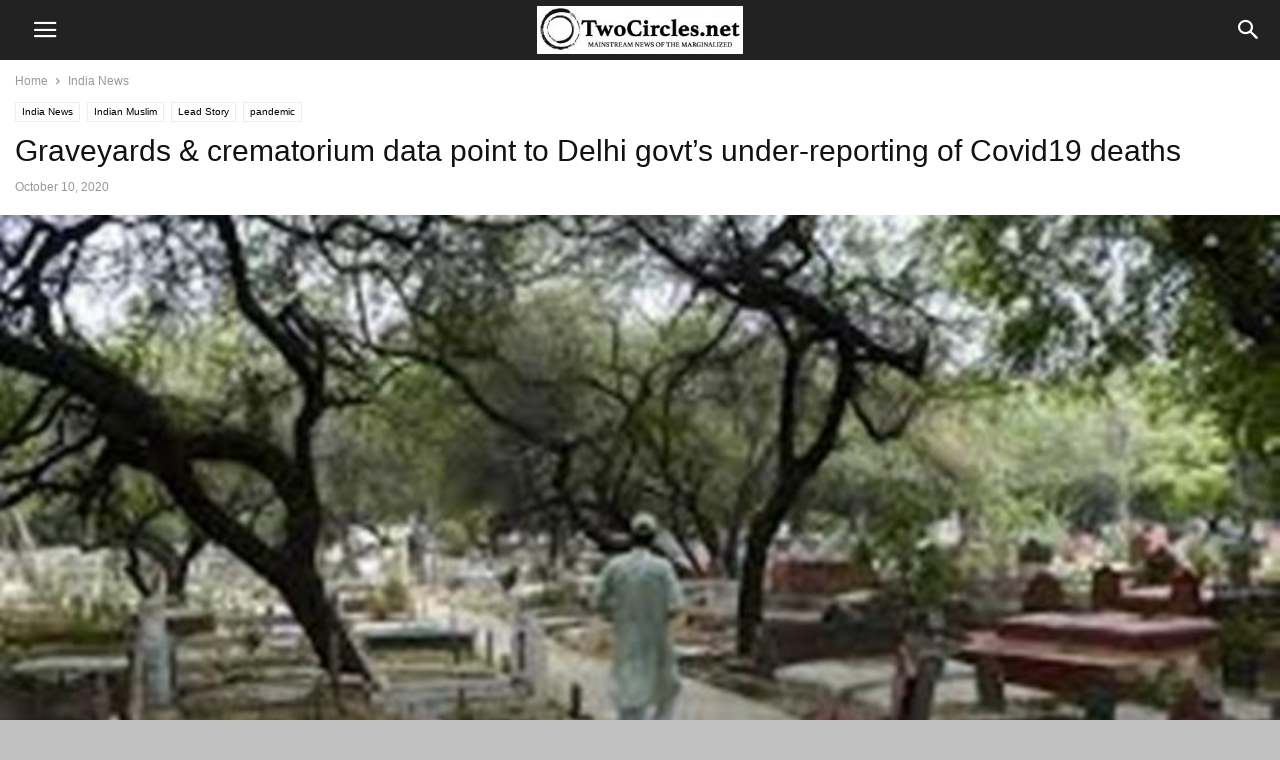

--- FILE ---
content_type: text/html; charset=UTF-8
request_url: https://twocircles.net/wp-admin/admin-ajax.php?td_theme_name=Newspaper&v=9.7.2
body_size: -495
content:
{"439342":223}

--- FILE ---
content_type: application/javascript; charset=utf-8
request_url: https://twocircles.net/wp-content/plugins/td-composer/mobile/js/tagdiv_theme.min.js?ver=9.7.2
body_size: 19821
content:
jQuery.easing.jswing=jQuery.easing.swing;
jQuery.extend(jQuery.easing,{def:"easeOutQuad",swing:function(a,b,c,d,e){return jQuery.easing[jQuery.easing.def](a,b,c,d,e)},easeInQuad:function(a,b,c,d,e){return d*(b/=e)*b+c},easeOutQuad:function(a,b,c,d,e){return-d*(b/=e)*(b-2)+c},easeInOutQuad:function(a,b,c,d,e){return 1>(b/=e/2)?d/2*b*b+c:-d/2*(--b*(b-2)-1)+c},easeInCubic:function(a,b,c,d,e){return d*(b/=e)*b*b+c},easeOutCubic:function(a,b,c,d,e){return d*((b=b/e-1)*b*b+1)+c},easeInOutCubic:function(a,b,c,d,e){return 1>(b/=e/2)?d/2*b*b*b+c:
d/2*((b-=2)*b*b+2)+c},easeInQuart:function(a,b,c,d,e){return d*(b/=e)*b*b*b+c},easeOutQuart:function(a,b,c,d,e){return-d*((b=b/e-1)*b*b*b-1)+c},easeInOutQuart:function(a,b,c,d,e){return 1>(b/=e/2)?d/2*b*b*b*b+c:-d/2*((b-=2)*b*b*b-2)+c},easeInQuint:function(a,b,c,d,e){return d*(b/=e)*b*b*b*b+c},easeOutQuint:function(a,b,c,d,e){return d*((b=b/e-1)*b*b*b*b+1)+c},easeInOutQuint:function(a,b,c,d,e){return 1>(b/=e/2)?d/2*b*b*b*b*b+c:d/2*((b-=2)*b*b*b*b+2)+c},easeInSine:function(a,b,c,d,e){return-d*Math.cos(b/
e*(Math.PI/2))+d+c},easeOutSine:function(a,b,c,d,e){return d*Math.sin(b/e*(Math.PI/2))+c},easeInOutSine:function(a,b,c,d,e){return-d/2*(Math.cos(Math.PI*b/e)-1)+c},easeInExpo:function(a,b,c,d,e){return 0==b?c:d*Math.pow(2,10*(b/e-1))+c},easeOutExpo:function(a,b,c,d,e){return b==e?c+d:d*(-Math.pow(2,-10*b/e)+1)+c},easeInOutExpo:function(a,b,c,d,e){return 0==b?c:b==e?c+d:1>(b/=e/2)?d/2*Math.pow(2,10*(b-1))+c:d/2*(-Math.pow(2,-10*--b)+2)+c},easeInCirc:function(a,b,c,d,e){return-d*(Math.sqrt(1-(b/=e)*
b)-1)+c},easeOutCirc:function(a,b,c,d,e){return d*Math.sqrt(1-(b=b/e-1)*b)+c},easeInOutCirc:function(a,b,c,d,e){return 1>(b/=e/2)?-d/2*(Math.sqrt(1-b*b)-1)+c:d/2*(Math.sqrt(1-(b-=2)*b)+1)+c},easeInElastic:function(a,b,c,d,e){a=1.70158;var h=0,q=d;if(0==b)return c;if(1==(b/=e))return c+d;h||(h=.3*e);q<Math.abs(d)?(q=d,a=h/4):a=h/(2*Math.PI)*Math.asin(d/q);return-(q*Math.pow(2,10*--b)*Math.sin(2*(b*e-a)*Math.PI/h))+c},easeOutElastic:function(a,b,c,d,e){a=1.70158;var h=0,q=d;if(0==b)return c;if(1==(b/=
e))return c+d;h||(h=.3*e);q<Math.abs(d)?(q=d,a=h/4):a=h/(2*Math.PI)*Math.asin(d/q);return q*Math.pow(2,-10*b)*Math.sin(2*(b*e-a)*Math.PI/h)+d+c},easeInOutElastic:function(a,b,c,d,e){a=1.70158;var h=0,q=d;if(0==b)return c;if(2==(b/=e/2))return c+d;h||(h=.3*e*1.5);q<Math.abs(d)?(q=d,a=h/4):a=h/(2*Math.PI)*Math.asin(d/q);return 1>b?-.5*q*Math.pow(2,10*--b)*Math.sin(2*(b*e-a)*Math.PI/h)+c:.5*q*Math.pow(2,-10*--b)*Math.sin(2*(b*e-a)*Math.PI/h)+d+c},easeInBack:function(a,b,c,d,e,h){void 0==h&&(h=1.70158);
return d*(b/=e)*b*((h+1)*b-h)+c},easeOutBack:function(a,b,c,d,e,h){void 0==h&&(h=1.70158);return d*((b=b/e-1)*b*((h+1)*b+h)+1)+c},easeInOutBack:function(a,b,c,d,e,h){void 0==h&&(h=1.70158);return 1>(b/=e/2)?d/2*b*b*(((h*=1.525)+1)*b-h)+c:d/2*((b-=2)*b*(((h*=1.525)+1)*b+h)+2)+c},easeInBounce:function(a,b,c,d,e){return d-jQuery.easing.easeOutBounce(a,e-b,0,d,e)+c},easeOutBounce:function(a,b,c,d,e){return(b/=e)<1/2.75?7.5625*d*b*b+c:b<2/2.75?d*(7.5625*(b-=1.5/2.75)*b+.75)+c:b<2.5/2.75?d*(7.5625*(b-=
2.25/2.75)*b+.9375)+c:d*(7.5625*(b-=2.625/2.75)*b+.984375)+c},easeInOutBounce:function(a,b,c,d,e){return b<e/2?.5*jQuery.easing.easeInBounce(a,2*b,0,d,e)+c:.5*jQuery.easing.easeOutBounce(a,2*b-e,0,d,e)+.5*d+c}});
(function(a){var b=0,c=0,d=0,e=0,h="ontouchstart"in window||0<navigator.msMaxTouchPoints,q="onorientationchange"in window,C=!1,N=!1,y=!1,ia=!1,T=!1,u="pointer",la="pointer",Z=[],R=[],wa=[],ha=[],K=[],ja=[],J=[],p=[],v=[],xa=[],ka=[],k={showScrollbar:function(b,c){b.scrollbarHide&&a("."+c).css({opacity:b.scrollbarOpacity,filter:"alpha(opacity:"+100*b.scrollbarOpacity+")"})},hideScrollbar:function(a,b,c,d,e,f,h,y,C,p){if(a.scrollbar&&a.scrollbarHide)for(var g=c;g<c+25;g++)b[b.length]=k.hideScrollbarIntervalTimer(10*
g,d[c],(c+24-g)/24,e,f,h,y,C,p,a)},hideScrollbarInterval:function(b,c,g,d,h,f,y,C,p){e=-1*b/v[C]*(h-f-y-d);k.setSliderOffset("."+g,e);a("."+g).css({opacity:p.scrollbarOpacity*c,filter:"alpha(opacity:"+p.scrollbarOpacity*c*100+")"})},slowScrollHorizontalInterval:function(b,c,g,d,h,f,y,C,N,q,x,E,u,z,w,r,H,n,A){if(A.infiniteSlider){if(g<=-1*v[r]){var l=a(b).width();if(g<=-1*xa[r]){var t=-1*x[0];a(c).each(function(b){k.setSliderOffset(a(c)[b],t+H);b<E.length&&(E[b]=-1*t);t+=w[b]});g+=-1*E[0];p[r]=-1*
E[0]+H;v[r]=p[r]+l-f;J[r]=0}else{var D=0,da=k.getSliderOffset(a(c[0]),"x");a(c).each(function(a){k.getSliderOffset(this,"x")<da&&(da=k.getSliderOffset(this,"x"),D=a)});u=p[r]+l;k.setSliderOffset(a(c)[D],u);p[r]=-1*E[1]+H;v[r]=p[r]+l-f;E.splice(0,1);E.splice(E.length,0,-1*u+H);J[r]++}}if(g>=-1*p[r]||0<=g){l=a(b).width();if(0<g)for(t=-1*x[0],a(c).each(function(b){k.setSliderOffset(a(c)[b],t+H);b<E.length&&(E[b]=-1*t);t+=w[b]}),g-=-1*E[0],p[r]=-1*E[0]+H,v[r]=p[r]+l-f,J[r]=z;0<-1*E[0]-l+H;){var aa=0,
W=k.getSliderOffset(a(c[0]),"x");a(c).each(function(a){k.getSliderOffset(this,"x")>W&&(W=k.getSliderOffset(this,"x"),aa=a)});u=p[r]-w[aa];k.setSliderOffset(a(c)[aa],u);E.splice(0,0,-1*u+H);E.splice(E.length-1,1);p[r]=-1*E[0]+H;v[r]=p[r]+l-f;J[r]--;K[r]++}0>g&&(aa=0,W=k.getSliderOffset(a(c[0]),"x"),a(c).each(function(a){k.getSliderOffset(this,"x")>W&&(W=k.getSliderOffset(this,"x"),aa=a)}),u=p[r]-w[aa],k.setSliderOffset(a(c)[aa],u),E.splice(0,0,-1*u+H),E.splice(E.length-1,1),p[r]=-1*E[0]+H,v[r]=p[r]+
l-f,J[r]--)}}x=!1;f=k.calcActiveOffset(A,g,E,f,J[r],z,q,r);u=(f+J[r]+z)%z;A.infiniteSlider?u!=ja[r]&&(x=!0):f!=K[r]&&(x=!0);if(x&&(z=new k.args("change",A,b,a(b).children(":eq("+u+")"),u,n),a(b).parent().data("args",z),""!=A.onSlideChange))A.onSlideChange(z);K[r]=f;ja[r]=u;g=Math.floor(g);k.setSliderOffset(b,g);A.scrollbar&&(e=Math.floor((-1*g-p[r]+H)/(v[r]-p[r]+H)*(y-C-h)),b=h-N,g>=-1*p[r]+H?(b=h-N- -1*e,k.setSliderOffset(a("."+d),0)):(g<=-1*v[r]+1&&(b=y-C-N-e),k.setSliderOffset(a("."+d),e)),a("."+
d).css({width:b+"px"}))},slowScrollHorizontal:function(b,c,g,d,e,f,h,y,C,N,u,E,q,z,w,r,H,n,A,B,L){var l=k.getSliderOffset(b,"x");f=[];var t=0,D=25/1024*y;frictionCoefficient=L.frictionCoefficient;elasticFrictionCoefficient=L.elasticFrictionCoefficient;snapFrictionCoefficient=L.snapFrictionCoefficient;e>L.snapVelocityThreshold&&L.snapToChildren&&!A?t=1:e<-1*L.snapVelocityThreshold&&L.snapToChildren&&!A&&(t=-1);e<-1*D?e=-1*D:e>D&&(e=D);a(b)[0]!==a(n)[0]&&(t*=-1,e*=-2);n=J[w];if(L.infiniteSlider)var x=
p[w],m=v[w];A=[];D=[];for(var I=0;I<q.length;I++)A[I]=q[I],I<c.length&&(D[I]=k.getSliderOffset(a(c[I]),"x"));for(;1<e||-1>e;){e*=frictionCoefficient;l+=e;(l>-1*p[w]||l<-1*v[w])&&!L.infiniteSlider&&(e*=elasticFrictionCoefficient,l+=e);if(L.infiniteSlider){if(l<=-1*m){m=a(b).width();var da=0,W=D[0];for(I=0;I<D.length;I++)D[I]<W&&(W=D[I],da=I);I=x+m;D[da]=I;x=-1*A[1]+B;m=x+m-y;A.splice(0,1);A.splice(A.length,0,-1*I+B);n++}if(l>=-1*x){m=a(b).width();da=0;W=D[0];for(I=0;I<D.length;I++)D[I]>W&&(W=D[I],
da=I);I=x-z[da];D[da]=I;A.splice(0,0,-1*I+B);A.splice(A.length-1,1);x=-1*A[0]+B;m=x+m-y;n--}}f[f.length]=l}D=!1;e=k.calcActiveOffset(L,l,A,y,n,H,K[w],w);L.snapToChildren&&(L.infiniteSlider?(e+n+H)%H!=ja[w]&&(D=!0):e!=K[w]&&(D=!0),0>t&&!D?(e++,e>=q.length&&!L.infiniteSlider&&(e=q.length-1)):0<t&&!D&&(e--,0>e&&!L.infiniteSlider&&(e=0)));if(L.snapToChildren||(l>-1*p[w]||l<-1*v[w])&&!L.infiniteSlider){for((l>-1*p[w]||l<-1*v[w])&&!L.infiniteSlider?f.splice(0,f.length):(f.splice(.1*f.length,f.length),l=
0<f.length?f[f.length-1]:l);l<A[e]-.5||l>A[e]+.5;)l=(l-A[e])*snapFrictionCoefficient+A[e],f[f.length]=l;f[f.length]=A[e]}t=1;0!=f.length%2&&(t=0);for(l=0;l<g.length;l++)clearTimeout(g[l]);n=(e+n+H)%H;x=0;for(l=t;l<f.length;l+=2)if(l==t||1<Math.abs(f[l]-x)||l>=f.length-2)x=f[l],g[g.length]=k.slowScrollHorizontalIntervalTimer(10*l,b,c,f[l],d,h,y,C,N,u,e,E,q,r,H,z,w,B,n,L);x=(e+J[w]+H)%H;""!=L.onSlideComplete&&1<f.length&&(g[g.length]=k.onSlideCompleteTimer(10*(l+1),L,b,a(b).children(":eq("+x+")"),n,
w));ha[w]=g;k.hideScrollbar(L,g,l,f,d,h,y,N,u,w)},onSlideComplete:function(b,c,g,d,e){g=new k.args("complete",b,a(c),g,d,d);a(c).parent().data("args",g);if(""!=b.onSlideComplete)b.onSlideComplete(g)},getSliderOffset:function(b,c){c="x"==c?4:5;if(!C||N||y)var g=parseInt(a(b).css("left"),10);else{g=["-webkit-transform","-moz-transform","transform"];for(var d,l=0;l<g.length;l++)if(void 0!=a(b).css(g[l])&&0<a(b).css(g[l]).length){d=a(b).css(g[l]).split(",");break}g=void 0==d[c]?0:parseInt(d[c],10)}return g},
setSliderOffset:function(b,c){c=parseInt(c,10);!C||N||y?a(b).css({left:c+"px"}):a(b).css({msTransform:"matrix(1,0,0,1,"+c+",0)",webkitTransform:"matrix(1,0,0,1,"+c+",0)",MozTransform:"matrix(1,0,0,1,"+c+",0)",transform:"matrix(1,0,0,1,"+c+",0)"})},setBrowserInfo:function(){null!=navigator.userAgent.match("WebKit")?(u="-webkit-grab",la="-webkit-grabbing"):null!=navigator.userAgent.match("Gecko")?(T=!0,u="move",la="-moz-grabbing"):null!=navigator.userAgent.match("MSIE 7")?ia=N=!0:null!=navigator.userAgent.match("MSIE 8")?
ia=y=!0:null!=navigator.userAgent.match("MSIE 9")&&(ia=!0)},has3DTransform:function(){var b=!1,c=a("<div />").css({msTransform:"matrix(1,1,1,1,1,1)",webkitTransform:"matrix(1,1,1,1,1,1)",MozTransform:"matrix(1,1,1,1,1,1)",transform:"matrix(1,1,1,1,1,1)"});""==c.attr("style")?b=!1:T&&21<=parseInt(navigator.userAgent.split("/")[3],10)?b=!1:void 0!=c.attr("style")&&(b=!0);return b},getSlideNumber:function(a,b,c){return(a-J[b]+c)%c},calcActiveOffset:function(a,b,c,d,e,f,k,h){e=!1;a=[];var g;b>c[0]&&(g=
0);b<c[c.length-1]&&(g=f-1);for(f=0;f<c.length;f++)c[f]<=b&&c[f]>b-d&&(e||c[f]==b||(a[a.length]=c[f-1]),a[a.length]=c[f],e=!0);0==a.length&&(a[0]=c[c.length-1]);for(f=e=0;f<a.length;f++)k=Math.abs(b-a[f]),k<d&&(e=a[f],d=k);for(f=0;f<c.length;f++)e==c[f]&&(g=f);return g},changeSlide:function(b,c,d,e,h,f,y,C,p,N,x,u,q,z,w,r,v,n){k.autoSlidePause(z);for(var g=0;g<e.length;g++)clearTimeout(e[g]);var l=Math.ceil(n.autoSlideTransTimer/10)+1,D=k.getSliderOffset(c,"x"),t=u[b],E=t-D;if(n.infiniteSlider)for(b=
(b-J[z]+2*r)%r,g=!1,0==b&&2==r&&(b=r,u[b]=u[b-1]-a(d).eq(0).outerWidth(!0),g=!0),t=u[b],E=t-D,t=[u[b]-a(c).width(),u[b]+a(c).width()],g&&u.splice(u.length-1,1),g=0;g<t.length;g++)Math.abs(t[g]-D)<Math.abs(E)&&(E=t[g]-D);t=[];k.showScrollbar(n,h);for(g=0;g<=l;g++){var H=g;H/=l;H--;H=D+E*(Math.pow(H,5)+1);t[t.length]=H}l=(b+J[z]+r)%r;for(g=D=0;g<t.length;g++){if(0==g||1<Math.abs(t[g]-D)||g>=t.length-2)D=t[g],e[g]=k.slowScrollHorizontalIntervalTimer(10*(g+1),c,d,t[g],h,f,y,C,p,N,b,x,u,w,r,q,z,v,l,n);
0==g&&""!=n.onSlideStart&&(E=(K[z]+J[z]+r)%r,n.onSlideStart(new k.args("start",n,c,a(c).children(":eq("+E+")"),E,b)))}D=!1;n.infiniteSlider?l!=ja[z]&&(D=!0):b!=K[z]&&(D=!0);D&&""!=n.onSlideComplete&&(e[e.length]=k.onSlideCompleteTimer(10*(g+1),n,c,a(c).children(":eq("+l+")"),l,z));ha[z]=e;k.hideScrollbar(n,e,g,t,h,f,y,p,N,z);k.autoSlide(c,d,e,h,f,y,C,p,N,x,u,q,z,w,r,v,n)},autoSlide:function(a,b,c,d,e,f,h,y,C,u,p,N,q,z,w,r,v){if(!R[q].autoSlide)return!1;k.autoSlidePause(q);Z[q]=setTimeout(function(){!v.infiniteSlider&&
K[q]>p.length-1&&(K[q]-=w);k.changeSlide((K[q]+J[q]+p.length+1)%p.length,a,b,c,d,e,f,h,y,C,u,p,N,q,z,w,r,v);k.autoSlide(a,b,c,d,e,f,h,y,C,u,p,N,q,z,w,r,v)},v.autoSlideTimer+v.autoSlideTransTimer)},autoSlidePause:function(a){clearTimeout(Z[a])},isUnselectable:function(b,c){return""!=c.unselectableSelector&&1==a(b).closest(c.unselectableSelector).length?!0:!1},slowScrollHorizontalIntervalTimer:function(a,b,c,d,e,f,h,y,C,u,p,N,q,v,w,r,J,n,A,B){return setTimeout(function(){k.slowScrollHorizontalInterval(b,
c,d,e,f,h,y,C,u,p,N,q,v,w,r,J,n,A,B)},a)},onSlideCompleteTimer:function(a,b,c,d,e,f){return setTimeout(function(){k.onSlideComplete(b,c,d,e,f)},a)},hideScrollbarIntervalTimer:function(a,b,c,d,e,f,h,y,C,u){return setTimeout(function(){k.hideScrollbarInterval(b,c,d,e,f,h,y,C,u)},a)},args:function(b,c,d,e,h,f){this.prevSlideNumber=void 0==a(d).parent().data("args")?void 0:a(d).parent().data("args").prevSlideNumber;this.prevSlideObject=void 0==a(d).parent().data("args")?void 0:a(d).parent().data("args").prevSlideObject;
this.targetSlideNumber=f+1;this.targetSlideObject=a(d).children(":eq("+f+")");this.slideChanged=!1;"load"==b?this.targetSlideObject=this.targetSlideNumber=void 0:"start"==b?this.targetSlideObject=this.targetSlideNumber=void 0:"change"==b?(this.slideChanged=!0,this.prevSlideNumber=void 0==a(d).parent().data("args")?c.startAtSlide:a(d).parent().data("args").currentSlideNumber,this.prevSlideObject=a(d).children(":eq("+this.prevSlideNumber+")")):"complete"==b&&(this.slideChanged=a(d).parent().data("args").slideChanged);
this.settings=c;this.data=a(d).parent().data("iosslider");this.sliderObject=d;this.sliderContainerObject=a(d).parent();this.currentSlideObject=e;this.currentSlideNumber=h+1;this.currentSliderOffset=-1*k.getSliderOffset(d,"x")},preventDrag:function(a){a.preventDefault()},preventClick:function(a){a.stopImmediatePropagation();return!1},enableClick:function(){return!0}};k.setBrowserInfo();var Y={init:function(l,t){C=k.has3DTransform();var g=a.extend(!0,{elasticPullResistance:.6,frictionCoefficient:.92,
elasticFrictionCoefficient:.6,snapFrictionCoefficient:.92,snapToChildren:!1,snapSlideCenter:!1,startAtSlide:1,scrollbar:!1,scrollbarDrag:!1,scrollbarHide:!0,scrollbarLocation:"top",scrollbarContainer:"",scrollbarOpacity:.4,scrollbarHeight:"4px",scrollbarBorder:"0",scrollbarMargin:"5px",scrollbarBackground:"#000",scrollbarBorderRadius:"100px",scrollbarShadow:"0 0 0 #000",scrollbarElasticPullResistance:.9,desktopClickDrag:!1,keyboardControls:!1,tabToAdvance:!1,responsiveSlideContainer:!0,responsiveSlides:!0,
navSlideSelector:"",navPrevSelector:"",navNextSelector:"",autoSlideToggleSelector:"",autoSlide:!1,autoSlideTimer:5E3,autoSlideTransTimer:750,autoSlideHoverPause:!0,infiniteSlider:!1,snapVelocityThreshold:5,slideStartVelocityThreshold:0,horizontalSlideLockThreshold:5,verticalSlideLockThreshold:3,stageCSS:{position:"relative",top:"0",left:"0",overflow:"hidden",zIndex:1},unselectableSelector:"",onSliderLoaded:"",onSliderUpdate:"",onSliderResize:"",onSlideStart:"",onSlideChange:"",onSlideComplete:""},
l);void 0==t&&(t=this);return a(t).each(function(l){function C(){k.autoSlidePause(f);za=a(F).find("a");Da=a(F).find("[onclick]");sa=a(F).find("*");a(A).css("width","");a(A).css("height","");a(F).css("width","");G=a(F).children().not("script").get();ma=[];O=[];g.responsiveSlides&&a(G).css("width","");v[f]=0;m=[];r=a(A).parent().width();B=a(A).outerWidth(!0);g.responsiveSlideContainer&&(B=a(A).outerWidth(!0)>r?r:a(A).width());a(A).css({position:g.stageCSS.position,top:g.stageCSS.top,left:g.stageCSS.left,
overflow:g.stageCSS.overflow,zIndex:g.stageCSS.zIndex,webkitPerspective:1E3,webkitBackfaceVisibility:"hidden",msTouchAction:"pan-y",width:B});a(g.unselectableSelector).css({cursor:"default"});for(var b=0;b<G.length;b++){ma[b]=a(G[b]).width();O[b]=a(G[b]).outerWidth(!0);var c=O[b];g.responsiveSlides&&(O[b]>B?(c=B+-1*(O[b]-ma[b]),ma[b]=c,O[b]=B):c=ma[b],a(G[b]).css({width:c}));a(G[b]).css({webkitBackfaceVisibility:"hidden",overflow:"hidden",position:"absolute"});m[b]=-1*v[f];v[f]=v[f]+c+(O[b]-ma[b])}g.snapSlideCenter&&
(n=.5*(B-O[0]),g.responsiveSlides&&O[0]>B&&(n=0));xa[f]=2*v[f];for(b=0;b<G.length;b++)k.setSliderOffset(a(G[b]),-1*m[b]+v[f]+n),m[b]-=v[f];if(!g.infiniteSlider&&!g.snapSlideCenter){for(b=0;b<m.length&&!(m[b]<=-1*(2*v[f]-B));b++)Ea=b;m.splice(Ea+1,m.length);m[m.length]=-1*(2*v[f]-B)}for(b=0;b<m.length;b++)I[b]=m[b];Y&&(R[f].startAtSlide=R[f].startAtSlide>m.length?m.length:R[f].startAtSlide,g.infiniteSlider?(R[f].startAtSlide=(R[f].startAtSlide-1+M)%M,K[f]=R[f].startAtSlide):(R[f].startAtSlide=0>R[f].startAtSlide-
1?m.length-1:R[f].startAtSlide,K[f]=R[f].startAtSlide-1),ja[f]=K[f]);p[f]=v[f]+n;a(F).css({position:"relative",cursor:u,webkitPerspective:"0",webkitBackfaceVisibility:"hidden",width:v[f]+"px"});X=v[f];v[f]=2*v[f]-B+2*n;(ba=X+n<B||0==B?!0:!1)&&a(F).css({cursor:"default"});H=a(A).parent().outerHeight(!0);L=a(A).height();g.responsiveSlideContainer&&(L=L>H?H:L);a(A).css({height:L});k.setSliderOffset(F,m[K[f]]);if(g.infiniteSlider&&!ba){b=k.getSliderOffset(a(F),"x");for(c=(J[f]+M)%M*-1;0>c;){var d=0,e=
k.getSliderOffset(a(G[0]),"x");a(G).each(function(a){k.getSliderOffset(this,"x")<e&&(e=k.getSliderOffset(this,"x"),d=a)});var l=p[f]+X;k.setSliderOffset(a(G)[d],l);p[f]=-1*m[1]+n;v[f]=p[f]+X-B;m.splice(0,1);m.splice(m.length,0,-1*l+n);c++}for(;0<-1*m[0]-X+n&&g.snapSlideCenter&&Y;){var h=0,y=k.getSliderOffset(a(G[0]),"x");a(G).each(function(a){k.getSliderOffset(this,"x")>y&&(y=k.getSliderOffset(this,"x"),h=a)});l=p[f]-O[h];k.setSliderOffset(a(G)[h],l);m.splice(0,0,-1*l+n);m.splice(m.length-1,1);p[f]=
-1*m[0]+n;v[f]=p[f]+X-B;J[f]--;K[f]++}for(;b<=-1*v[f];)d=0,e=k.getSliderOffset(a(G[0]),"x"),a(G).each(function(a){k.getSliderOffset(this,"x")<e&&(e=k.getSliderOffset(this,"x"),d=a)}),l=p[f]+X,k.setSliderOffset(a(G)[d],l),p[f]=-1*m[1]+n,v[f]=p[f]+X-B,m.splice(0,1),m.splice(m.length,0,-1*l+n),J[f]++,K[f]--}k.setSliderOffset(F,m[K[f]]);g.desktopClickDrag||a(F).css({cursor:"default"});g.scrollbar&&(a("."+P).css({margin:g.scrollbarMargin,overflow:"hidden",display:"none"}),a("."+P+" ."+x).css({border:g.scrollbarBorder}),
Q=parseInt(a("."+P).css("marginLeft"))+parseInt(a("."+P).css("marginRight")),S=parseInt(a("."+P+" ."+x).css("borderLeftWidth"),10)+parseInt(a("."+P+" ."+x).css("borderRightWidth"),10),z=""!=g.scrollbarContainer?a(g.scrollbarContainer).width():B,w=B/X*(z-Q),g.scrollbarHide||(ya=g.scrollbarOpacity),a("."+P).css({position:"absolute",left:0,width:z-Q+"px",margin:g.scrollbarMargin}),"top"==g.scrollbarLocation?a("."+P).css("top","0"):a("."+P).css("bottom","0"),a("."+P+" ."+x).css({borderRadius:g.scrollbarBorderRadius,
background:g.scrollbarBackground,height:g.scrollbarHeight,width:w-S+"px",minWidth:g.scrollbarHeight,border:g.scrollbarBorder,webkitPerspective:1E3,webkitBackfaceVisibility:"hidden",position:"relative",opacity:ya,filter:"alpha(opacity:"+100*ya+")",boxShadow:g.scrollbarShadow}),k.setSliderOffset(a("."+P+" ."+x),Math.floor((-1*m[K[f]]-p[f]+n)/(v[f]-p[f]+n)*(z-Q-w))),a("."+P).css({display:"block"}),E=a("."+P+" ."+x),T=a("."+P));g.scrollbarDrag&&!ba&&a("."+P+" ."+x).css({cursor:u});g.infiniteSlider&&(U=
(v[f]+B)/3);""!=g.navSlideSelector&&a(g.navSlideSelector).each(function(b){a(this).css({cursor:"pointer"});a(this).unbind(V).bind(V,function(c){"touchstart"==c.type?a(this).unbind("click.iosSliderEvent"):a(this).unbind("touchstart.iosSliderEvent");V=c.type+".iosSliderEvent";k.changeSlide(b,F,G,t,x,w,B,z,Q,S,I,m,O,f,U,M,n,g)})});""!=g.navPrevSelector&&(a(g.navPrevSelector).css({cursor:"pointer"}),a(g.navPrevSelector).unbind(V).bind(V,function(b){"touchstart"==b.type?a(this).unbind("click.iosSliderEvent"):
a(this).unbind("touchstart.iosSliderEvent");V=b.type+".iosSliderEvent";b=(K[f]+J[f]+M)%M;(0<b||g.infiniteSlider)&&k.changeSlide(b-1,F,G,t,x,w,B,z,Q,S,I,m,O,f,U,M,n,g)}));""!=g.navNextSelector&&(a(g.navNextSelector).css({cursor:"pointer"}),a(g.navNextSelector).unbind(V).bind(V,function(b){"touchstart"==b.type?a(this).unbind("click.iosSliderEvent"):a(this).unbind("touchstart.iosSliderEvent");V=b.type+".iosSliderEvent";b=(K[f]+J[f]+M)%M;(b<m.length-1||g.infiniteSlider)&&k.changeSlide(b+1,F,G,t,x,w,B,
z,Q,S,I,m,O,f,U,M,n,g)}));g.autoSlide&&!ba&&""!=g.autoSlideToggleSelector&&(a(g.autoSlideToggleSelector).css({cursor:"pointer"}),a(g.autoSlideToggleSelector).unbind(V).bind(V,function(b){"touchstart"==b.type?a(this).unbind("click.iosSliderEvent"):a(this).unbind("touchstart.iosSliderEvent");V=b.type+".iosSliderEvent";oa?(k.autoSlide(F,G,t,x,w,B,z,Q,S,I,m,O,f,U,M,n,g),oa=!1,a(g.autoSlideToggleSelector).removeClass("on")):(k.autoSlidePause(f),oa=!0,a(g.autoSlideToggleSelector).addClass("on"))}));k.autoSlide(F,
G,t,x,w,B,z,Q,S,I,m,O,f,U,M,n,g);a(A).bind("mouseleave.iosSliderEvent",function(){if(oa)return!0;k.autoSlide(F,G,t,x,w,B,z,Q,S,I,m,O,f,U,M,n,g)});a(A).bind("touchend.iosSliderEvent",function(){if(oa)return!0;k.autoSlide(F,G,t,x,w,B,z,Q,S,I,m,O,f,U,M,n,g)});g.autoSlideHoverPause&&a(A).bind("mouseenter.iosSliderEvent",function(){k.autoSlidePause(f)});a(A).data("iosslider",{obj:Fa,settings:g,scrollerNode:F,slideNodes:G,numberOfSlides:M,centeredSlideOffset:n,sliderNumber:f,originalOffsets:I,childrenOffsets:m,
sliderMax:v[f],scrollbarClass:x,scrollbarWidth:w,scrollbarStageWidth:z,stageWidth:B,scrollMargin:Q,scrollBorder:S,infiniteSliderOffset:J[f],infiniteSliderWidth:U,slideNodeOuterWidths:O,shortContent:ba});Y=!1;return!0}b++;var f=b,t=[];R[f]=a.extend({},g);p[f]=0;v[f]=0;var D=[0,0],Z=[0,0],P="scrollbarBlock"+b,x="scrollbar"+b,E,T,z,w,r,H,n=0,A=a(this),B,L,Q,S,aa,Y=!0;l=-1;var m,I=[],ya=0,ea=0,Ga=0,F=a(this).children(":first-child"),G,ma,O,M=a(F).children().not("script").length,ca=!1,Ea=0,Aa=!1,ta=void 0,
U;J[f]=0;var ba=!1,oa=!1;wa[f]=!1;var fa,ua=!1,pa=!1,V="touchstart.iosSliderEvent click.iosSliderEvent",X,za,Da,sa;ka[f]=!1;ha[f]=[];g.scrollbarDrag&&(g.scrollbar=!0,g.scrollbarHide=!1);var Fa=a(this);if(void 0!=Fa.data("iosslider"))return!0;var qa=[],ra=Math.floor(12317*Math.random());a(F).parent().append("<i class = 'i"+ra+"'></i>").append("<i class = 'i"+ra+"'></i>");a(".i"+ra).css({position:"absolute",right:"10px",bottom:"10px",zIndex:1E3,fontStyle:"normal",background:"#fff",opacity:.2}).eq(1).css({bottom:"auto",
right:"auto",top:"10px",left:"10px"});for(l=0;l<qa.length;l++)a(".i"+ra).html(a(".i"+ra).html()+qa[l]);14.2<=parseInt(a().jquery.split(".").join(""),10)?a(this).delegate("img","dragstart.iosSliderEvent",function(a){a.preventDefault()}):a(this).find("img").bind("dragstart.iosSliderEvent",function(a){a.preventDefault()});g.infiniteSlider&&(g.scrollbar=!1);g.infiniteSlider&&1==M&&(g.infiniteSlider=!1);g.scrollbar&&(""!=g.scrollbarContainer?a(g.scrollbarContainer).append("<div class = '"+P+"'><div class = '"+
x+"'></div></div>"):a(F).parent().append("<div class = '"+P+"'><div class = '"+x+"'></div></div>"));if(!C())return!0;a(this).find("a").bind("mousedown",k.preventDrag);a(this).find("[onclick]").bind("click",k.preventDrag).each(function(){a(this).data("onclick",this.onclick)});l=k.calcActiveOffset(g,k.getSliderOffset(a(F),"x"),m,B,J[f],M,void 0,f);l=(l+J[f]+M)%M;l=new k.args("load",g,F,a(F).children(":eq("+l+")"),l,l);a(A).data("args",l);if(""!=g.onSliderLoaded)g.onSliderLoaded(l);if(R[f].responsiveSlides||
R[f].responsiveSlideContainer)l=q?"orientationchange":"resize",a(window).bind(l+".iosSliderEvent-"+f,function(){if(!C())return!0;var b=a(A).data("args");if(""!=g.onSliderResize)g.onSliderResize(b)});!g.keyboardControls&&!g.tabToAdvance||ba||a(document).bind("keydown.iosSliderEvent",function(a){N||y||(a=a.originalEvent);if(ka[f])return!0;if(37==a.keyCode&&g.keyboardControls)a.preventDefault(),a=(K[f]+J[f]+M)%M,(0<a||g.infiniteSlider)&&k.changeSlide(a-1,F,G,t,x,w,B,z,Q,S,I,m,O,f,U,M,n,g);else if(39==
a.keyCode&&g.keyboardControls||9==a.keyCode&&g.tabToAdvance)a.preventDefault(),a=(K[f]+J[f]+M)%M,(a<m.length-1||g.infiniteSlider)&&k.changeSlide(a+1,F,G,t,x,w,B,z,Q,S,I,m,O,f,U,M,n,g)});if(h||g.desktopClickDrag){var na=!1,Ba=!1;l=a(F);var va=a(F),Ca=!1;g.scrollbarDrag&&(l=l.add(E),va=va.add(T));a(l).bind("mousedown.iosSliderEvent touchstart.iosSliderEvent",function(b){if(na)return!0;na=!0;Ba=!1;"touchstart"==b.type?a(va).unbind("mousedown.iosSliderEvent"):a(va).unbind("touchstart.iosSliderEvent");
if(ka[f]||ba||(Ca=k.isUnselectable(b.target,g)))return ca=na=!1,!0;fa=a(this)[0]===a(E)[0]?E:F;N||y||(b=b.originalEvent);k.autoSlidePause(f);sa.unbind(".disableClick");if("touchstart"==b.type)eventX=b.touches[0].pageX,eventY=b.touches[0].pageY;else{if(window.getSelection)window.getSelection().empty?window.getSelection().empty():window.getSelection().removeAllRanges&&window.getSelection().removeAllRanges();else if(document.selection)if(y)try{document.selection.empty()}catch(Ha){}else document.selection.empty();
eventX=b.pageX;eventY=b.pageY;Aa=!0;ta=F;a(this).css({cursor:la})}D=[0,0];Z=[0,0];c=0;ca=!1;for(b=0;b<t.length;b++)clearTimeout(t[b]);b=k.getSliderOffset(F,"x");b>-1*p[f]+n+X?(b=-1*p[f]+n+X,k.setSliderOffset(a("."+x),b),a("."+x).css({width:w-S+"px"})):b<-1*v[f]&&(k.setSliderOffset(a("."+x),z-Q-w),a("."+x).css({width:w-S+"px"}));b=a(this)[0]===a(E)[0]?p[f]:0;ea=-1*(k.getSliderOffset(this,"x")-eventX-b);k.getSliderOffset(this,"y");D[1]=eventX;Z[1]=eventY;pa=!1});a(document).bind("touchmove.iosSliderEvent mousemove.iosSliderEvent",
function(b){N||y||(b=b.originalEvent);if(ka[f]||ba||Ca||!na)return!0;var l=0;if("touchmove"==b.type)eventX=b.touches[0].pageX,eventY=b.touches[0].pageY;else{if(window.getSelection)window.getSelection().empty||window.getSelection().removeAllRanges&&window.getSelection().removeAllRanges();else if(document.selection)if(y)try{document.selection.empty()}catch(Ia){}else document.selection.empty();eventX=b.pageX;eventY=b.pageY;if(!Aa||!ia&&("undefined"!=typeof b.webkitMovementX||"undefined"!=typeof b.webkitMovementY)&&
0===b.webkitMovementY&&0===b.webkitMovementX)return!0}D[0]=D[1];D[1]=eventX;c=(D[1]-D[0])/2;Z[0]=Z[1];Z[1]=eventY;d=(Z[1]-Z[0])/2;if(!ca){var h=(K[f]+J[f]+M)%M;h=new k.args("start",g,F,a(F).children(":eq("+h+")"),h,void 0);a(A).data("args",h);if(""!=g.onSlideStart)g.onSlideStart(h)}(d>g.verticalSlideLockThreshold||d<-1*g.verticalSlideLockThreshold)&&"touchmove"==b.type&&!ca&&(ua=!0);(c>g.horizontalSlideLockThreshold||c<-1*g.horizontalSlideLockThreshold)&&"touchmove"==b.type&&b.preventDefault();if(c>
g.slideStartVelocityThreshold||c<-1*g.slideStartVelocityThreshold)ca=!0;if(ca&&!ua){h=k.getSliderOffset(F,"x");var t=a(fa)[0]===a(E)[0]?p[f]:n,C=a(fa)[0]===a(E)[0]?(p[f]-v[f]-n)/(z-Q-w):1,u=a(fa)[0]===a(E)[0]?g.scrollbarElasticPullResistance:g.elasticPullResistance,q=g.snapSlideCenter&&a(fa)[0]===a(E)[0]?0:n,r=g.snapSlideCenter&&a(fa)[0]===a(E)[0]?n:0;"touchmove"==b.type&&(Ga!=b.touches.length&&(ea=-1*h+eventX),Ga=b.touches.length);if(g.infiniteSlider){if(h<=-1*v[f]){var H=a(F).width();if(h<=-1*xa[f]){var L=
-1*I[0];a(G).each(function(b){k.setSliderOffset(a(G)[b],L+n);b<m.length&&(m[b]=-1*L);L+=O[b]});ea-=-1*m[0];p[f]=-1*m[0]+n;v[f]=p[f]+H-B;J[f]=0}else{var la=0,R=k.getSliderOffset(a(G[0]),"x");a(G).each(function(a){k.getSliderOffset(this,"x")<R&&(R=k.getSliderOffset(this,"x"),la=a)});u=p[f]+H;k.setSliderOffset(a(G)[la],u);p[f]=-1*m[1]+n;v[f]=p[f]+H-B;m.splice(0,1);m.splice(m.length,0,-1*u+n);J[f]++}}if(h>=-1*p[f]||0<=h)if(H=a(F).width(),0<=h)for(L=-1*I[0],a(G).each(function(b){k.setSliderOffset(a(G)[b],
L+n);b<m.length&&(m[b]=-1*L);L+=O[b]}),ea+=-1*m[0],p[f]=-1*m[0]+n,v[f]=p[f]+H-B,J[f]=M;0<-1*m[0]-H+n;){var P=0,T=k.getSliderOffset(a(G[0]),"x");a(G).each(function(a){k.getSliderOffset(this,"x")>T&&(T=k.getSliderOffset(this,"x"),P=a)});u=p[f]-O[P];k.setSliderOffset(a(G)[P],u);m.splice(0,0,-1*u+n);m.splice(m.length-1,1);p[f]=-1*m[0]+n;v[f]=p[f]+H-B;J[f]--;K[f]++}else P=0,T=k.getSliderOffset(a(G[0]),"x"),a(G).each(function(a){k.getSliderOffset(this,"x")>T&&(T=k.getSliderOffset(this,"x"),P=a)}),u=p[f]-
O[P],k.setSliderOffset(a(G)[P],u),m.splice(0,0,-1*u+n),m.splice(m.length-1,1),p[f]=-1*m[0]+n,v[f]=p[f]+H-B,J[f]--}else H=a(F).width(),h>-1*p[f]+n&&(l=(p[f]+-1*(ea-t-eventX+q)*C-t)*u*-1/C),h<-1*v[f]&&(l=(v[f]+r+-1*(ea-t-eventX)*C-t)*u*-1/C);k.setSliderOffset(F,-1*(ea-t-eventX-l)*C-t+r);g.scrollbar&&(k.showScrollbar(g,x),e=Math.floor((ea-eventX-l-p[f]+q)/(v[f]-p[f]+n)*(z-Q-w)*C),h=w,0>=e?(h=w-S- -1*e,k.setSliderOffset(a("."+x),0),a("."+x).css({width:h+"px"})):e>=z-Q-S-w?(h=z-Q-S-e,k.setSliderOffset(a("."+
x),e),a("."+x).css({width:h+"px"})):k.setSliderOffset(a("."+x),e));"touchmove"==b.type&&(aa=b.touches[0].pageX);b=!1;l=k.calcActiveOffset(g,-1*(ea-eventX-l),m,B,J[f],M,void 0,f);h=(l+J[f]+M)%M;g.infiniteSlider?h!=ja[f]&&(b=!0):l!=K[f]&&(b=!0);if(b&&(K[f]=l,ja[f]=h,pa=!0,h=new k.args("change",g,F,a(F).children(":eq("+h+")"),h,h),a(A).data("args",h),""!=g.onSlideChange))g.onSlideChange(h)}});qa=a(window);if(y||N)qa=a(document);a(l).bind("touchcancel.iosSliderEvent touchend.iosSliderEvent",function(a){a=
a.originalEvent;if(Ba)return!1;Ba=!0;if(ka[f]||ba||Ca)return!0;if(0!=a.touches.length)for(var b=0;b<a.touches.length;b++)a.touches[b].pageX==aa&&k.slowScrollHorizontal(F,G,t,x,c,d,w,B,z,Q,S,I,m,O,f,U,M,fa,pa,n,g);else k.slowScrollHorizontal(F,G,t,x,c,d,w,B,z,Q,S,I,m,O,f,U,M,fa,pa,n,g);na=ua=!1;return!0});a(qa).bind("mouseup.iosSliderEvent-"+f,function(b){ca?za.unbind("click.disableClick").bind("click.disableClick",k.preventClick):za.unbind("click.disableClick").bind("click.disableClick",k.enableClick);
Da.each(function(){this.onclick=function(b){if(ca)return!1;a(this).data("onclick")&&a(this).data("onclick").call(this,b||window.event)};this.onclick=a(this).data("onclick")});1.8<=parseFloat(a().jquery)?sa.each(function(){var b=a._data(this,"events");if(void 0!=b&&void 0!=b.click&&"iosSliderEvent"!=b.click[0].namespace){if(!ca)return!1;a(this).one("click.disableClick",k.preventClick);b=a._data(this,"events").click;var c=b.pop();b.splice(0,0,c)}}):1.6<=parseFloat(a().jquery)&&sa.each(function(){var b=
a(this).data("events");if(void 0!=b&&void 0!=b.click&&"iosSliderEvent"!=b.click[0].namespace){if(!ca)return!1;a(this).one("click.disableClick",k.preventClick);b=a(this).data("events").click;var c=b.pop();b.splice(0,0,c)}});if(!wa[f]){if(ba)return!0;g.desktopClickDrag&&a(F).css({cursor:u});g.scrollbarDrag&&a(E).css({cursor:u});Aa=!1;if(void 0==ta)return!0;k.slowScrollHorizontal(ta,G,t,x,c,d,w,B,z,Q,S,I,m,O,f,U,M,fa,pa,n,g);ta=void 0}na=ua=!1})}})},destroy:function(b,c){void 0==c&&(c=this);return a(c).each(function(){var c=
a(this),d=c.data("iosslider");if(void 0==d)return!1;void 0==b&&(b=!0);k.autoSlidePause(d.sliderNumber);wa[d.sliderNumber]=!0;a(window).unbind(".iosSliderEvent-"+d.sliderNumber);a(document).unbind(".iosSliderEvent-"+d.sliderNumber);a(document).unbind("keydown.iosSliderEvent");a(this).unbind(".iosSliderEvent");a(this).children(":first-child").unbind(".iosSliderEvent");a(this).children(":first-child").children().unbind(".iosSliderEvent");b&&(a(this).attr("style",""),a(this).children(":first-child").attr("style",
""),a(this).children(":first-child").children().attr("style",""),a(d.settings.navSlideSelector).attr("style",""),a(d.settings.navPrevSelector).attr("style",""),a(d.settings.navNextSelector).attr("style",""),a(d.settings.autoSlideToggleSelector).attr("style",""),a(d.settings.unselectableSelector).attr("style",""));d.settings.scrollbar&&a(".scrollbarBlock"+d.sliderNumber).remove();d=ha[d.sliderNumber];for(var e=0;e<d.length;e++)clearTimeout(d[e]);c.removeData("iosslider");c.removeData("args")})},update:function(b){void 0==
b&&(b=this);return a(b).each(function(){var b=a(this),c=b.data("iosslider");if(void 0==c)return!1;c.settings.startAtSlide=b.data("args").currentSlideNumber;Y.destroy(!1,this);1!=c.numberOfSlides&&c.settings.infiniteSlider&&(c.settings.startAtSlide=(K[c.sliderNumber]+1+J[c.sliderNumber]+c.numberOfSlides)%c.numberOfSlides);Y.init(c.settings,this);b=new k.args("update",c.settings,c.scrollerNode,a(c.scrollerNode).children(":eq("+(c.settings.startAtSlide-1)+")"),c.settings.startAtSlide-1,c.settings.startAtSlide-
1);a(c.stageNode).data("args",b);if(""!=c.settings.onSliderUpdate)c.settings.onSliderUpdate(b)})},addSlide:function(b,c){return this.each(function(){var d=a(this),e=d.data("iosslider");if(void 0==e)return!1;0==a(e.scrollerNode).children().length?(a(e.scrollerNode).append(b),d.data("args").currentSlideNumber=1):e.settings.infiniteSlider?(1==c?a(e.scrollerNode).children(":eq(0)").before(b):a(e.scrollerNode).children(":eq("+(c-2)+")").after(b),-1>J[e.sliderNumber]&&K[e.sliderNumber]--,d.data("args").currentSlideNumber>=
c&&K[e.sliderNumber]++):(c<=e.numberOfSlides?a(e.scrollerNode).children(":eq("+(c-1)+")").before(b):a(e.scrollerNode).children(":eq("+(c-2)+")").after(b),d.data("args").currentSlideNumber>=c&&d.data("args").currentSlideNumber++);d.data("iosslider").numberOfSlides++;Y.update(this)})},removeSlide:function(b){return this.each(function(){var c=a(this),d=c.data("iosslider");if(void 0==d)return!1;a(d.scrollerNode).children(":eq("+(b-1)+")").remove();K[d.sliderNumber]>b-1&&K[d.sliderNumber]--;c.data("iosslider").numberOfSlides--;
Y.update(this)})},goToSlide:function(b,c){void 0==c&&(c=this);return a(c).each(function(){var c=a(this).data("iosslider");if(void 0==c||c.shortContent)return!1;b=b>c.childrenOffsets.length?c.childrenOffsets.length-1:b-1;k.changeSlide(b,a(c.scrollerNode),a(c.slideNodes),ha[c.sliderNumber],c.scrollbarClass,c.scrollbarWidth,c.stageWidth,c.scrollbarStageWidth,c.scrollMargin,c.scrollBorder,c.originalOffsets,c.childrenOffsets,c.slideNodeOuterWidths,c.sliderNumber,c.infiniteSliderWidth,c.numberOfSlides,
c.centeredSlideOffset,c.settings)})},prevSlide:function(){return this.each(function(){var b=a(this).data("iosslider");if(void 0==b||b.shortContent)return!1;var c=(K[b.sliderNumber]+J[b.sliderNumber]+b.numberOfSlides)%b.numberOfSlides;(0<c||b.settings.infiniteSlider)&&k.changeSlide(c-1,a(b.scrollerNode),a(b.slideNodes),ha[b.sliderNumber],b.scrollbarClass,b.scrollbarWidth,b.stageWidth,b.scrollbarStageWidth,b.scrollMargin,b.scrollBorder,b.originalOffsets,b.childrenOffsets,b.slideNodeOuterWidths,b.sliderNumber,
b.infiniteSliderWidth,b.numberOfSlides,b.centeredSlideOffset,b.settings);K[b.sliderNumber]=c})},nextSlide:function(){return this.each(function(){var b=a(this).data("iosslider");if(void 0==b||b.shortContent)return!1;var c=(K[b.sliderNumber]+J[b.sliderNumber]+b.numberOfSlides)%b.numberOfSlides;(c<b.childrenOffsets.length-1||b.settings.infiniteSlider)&&k.changeSlide(c+1,a(b.scrollerNode),a(b.slideNodes),ha[b.sliderNumber],b.scrollbarClass,b.scrollbarWidth,b.stageWidth,b.scrollbarStageWidth,b.scrollMargin,
b.scrollBorder,b.originalOffsets,b.childrenOffsets,b.slideNodeOuterWidths,b.sliderNumber,b.infiniteSliderWidth,b.numberOfSlides,b.centeredSlideOffset,b.settings);K[b.sliderNumber]=c})},lock:function(){return this.each(function(){var b=a(this).data("iosslider");if(void 0==b||b.shortContent)return!1;a(b.scrollerNode).css({cursor:"default"});ka[b.sliderNumber]=!0})},unlock:function(){return this.each(function(){var b=a(this).data("iosslider");if(void 0==b||b.shortContent)return!1;a(b.scrollerNode).css({cursor:u});
ka[b.sliderNumber]=!1})},getData:function(){return this.each(function(){var b=a(this).data("iosslider");return void 0==b||b.shortContent?!1:b})},autoSlidePause:function(){return this.each(function(){var b=a(this).data("iosslider");if(void 0==b||b.shortContent)return!1;R[b.sliderNumber].autoSlide=!1;k.autoSlidePause(b.sliderNumber);return b})},autoSlidePlay:function(){return this.each(function(){var b=a(this).data("iosslider");if(void 0==b||b.shortContent)return!1;R[b.sliderNumber].autoSlide=!0;k.autoSlide(a(b.scrollerNode),
a(b.slideNodes),ha[b.sliderNumber],b.scrollbarClass,b.scrollbarWidth,b.stageWidth,b.scrollbarStageWidth,b.scrollMargin,b.scrollBorder,b.originalOffsets,b.childrenOffsets,b.slideNodeOuterWidths,b.sliderNumber,b.infiniteSliderWidth,b.numberOfSlides,b.centeredSlideOffset,b.settings);return b})}};a.fn.iosSlider=function(b){if(Y[b])return Y[b].apply(this,Array.prototype.slice.call(arguments,1));if("object"!==typeof b&&b)a.error("invalid method call!");else return Y.init.apply(this,arguments)}})(jQuery);
(function(a,b,c){function d(a){var b={},d=/^jQuery\d+$/;c.each(a.attributes,function(a,c){c.specified&&!d.test(c.name)&&(b[c.name]=c.value)});return b}function e(a,b){var d=c(this);if(this.value==d.attr("placeholder")&&d.hasClass("placeholder"))if(d.data("placeholder-password")){d=d.hide().next().show().attr("id",d.removeAttr("id").data("placeholder-id"));if(!0===a)return d[0].value=b;d.focus()}else this.value="",d.removeClass("placeholder"),this==q()&&this.select()}function h(){var a=c(this),b=this.id;
if(""==this.value){if("password"==this.type){if(!a.data("placeholder-textinput")){try{var h=a.clone().attr({type:"text"})}catch(R){h=c("<input>").attr(c.extend(d(this),{type:"text"}))}h.removeAttr("name").data({"placeholder-password":a,"placeholder-id":b}).bind("focus.placeholder",e);a.data({"placeholder-textinput":h,"placeholder-id":b}).before(h)}a=a.removeAttr("id").hide().prev().attr("id",b).show()}a.addClass("placeholder");a[0].value=a.attr("placeholder")}else a.removeClass("placeholder")}function q(){try{return b.activeElement}catch(u){}}
var C="placeholder"in b.createElement("input"),N="placeholder"in b.createElement("textarea"),y=c.fn,ia=c.valHooks,T=c.propHooks;C&&N?(y=y.placeholder=function(){return this},y.input=y.textarea=!0):(y=y.placeholder=function(){this.filter((C?"textarea":":input")+"[placeholder]").not(".placeholder").bind({"focus.placeholder":e,"blur.placeholder":h}).data("placeholder-enabled",!0).trigger("blur.placeholder");return this},y.input=C,y.textarea=N,y={get:function(a){var b=c(a),d=b.data("placeholder-password");
return d?d[0].value:b.data("placeholder-enabled")&&b.hasClass("placeholder")?"":a.value},set:function(a,b){var d=c(a),y=d.data("placeholder-password");if(y)return y[0].value=b;if(!d.data("placeholder-enabled"))return a.value=b;""==b?(a.value=b,a!=q()&&h.call(a)):d.hasClass("placeholder")?e.call(a,!0,b)||(a.value=b):a.value=b;return d}},C||(ia.input=y,T.value=y),N||(ia.textarea=y,T.value=y),c(function(){c(b).delegate("form","submit.placeholder",function(){var a=c(".placeholder",this).each(e);setTimeout(function(){a.each(h)},
10)})}),c(a).bind("beforeunload.placeholder",function(){c(".placeholder").each(function(){this.value=""})}))})(this,document,jQuery);var tdDetect={};
(function(){tdDetect={isIe8:!1,isIe9:!1,isIe10:!1,isIe11:!1,isIe:!1,isSafari:!1,isChrome:!1,isIpad:!1,isTouchDevice:!1,hasHistory:!1,isPhoneScreen:!1,isIos:!1,isAndroid:!1,isOsx:!1,isFirefox:!1,isWinOs:!1,isMobileDevice:!1,htmlJqueryObj:null,runIsPhoneScreen:function(){(768>jQuery(window).width()||768>jQuery(window).height())&&!1===tdDetect.isIpad?tdDetect.isPhoneScreen=!0:tdDetect.isPhoneScreen=!1},set:function(a,b){tdDetect[a]=b}};tdDetect.htmlJqueryObj=jQuery("html");-1!==navigator.appVersion.indexOf("Win")&&
tdDetect.set("isWinOs",!0);"ontouchstart"in window&&!tdDetect.isWinOs&&tdDetect.set("isTouchDevice",!0);tdDetect.htmlJqueryObj.is(".ie8")&&(tdDetect.set("isIe8",!0),tdDetect.set("isIe",!0));tdDetect.htmlJqueryObj.is(".ie9")&&(tdDetect.set("isIe9",!0),tdDetect.set("isIe",!0));-1<navigator.userAgent.indexOf("MSIE 10.0")&&(tdDetect.set("isIe10",!0),tdDetect.set("isIe",!0));navigator.userAgent.match(/Trident.*rv:11\./)&&tdDetect.set("isIe11",!0);window.history&&window.history.pushState&&tdDetect.set("hasHistory",
!0);-1!==navigator.userAgent.indexOf("Safari")&&-1===navigator.userAgent.indexOf("Chrome")&&tdDetect.set("isSafari",!0);/chrom(e|ium)/.test(navigator.userAgent.toLowerCase())&&tdDetect.set("isChrome",!0);null!==navigator.userAgent.match(/iPad/i)&&tdDetect.set("isIpad",!0);/(iPad|iPhone|iPod)/g.test(navigator.userAgent)&&tdDetect.set("isIos",!0);/Android|webOS|iPhone|iPad|iPod|BlackBerry|IEMobile|Opera Mini/i.test(navigator.userAgent)&&tdDetect.set("isMobileDevice",!0);tdDetect.runIsPhoneScreen();
-1<navigator.userAgent.toLowerCase().indexOf("android")&&tdDetect.set("isAndroid",!0);-1!==navigator.userAgent.indexOf("Mac OS X")&&tdDetect.set("isOsx",!0);-1!==navigator.userAgent.indexOf("Firefox")&&tdDetect.set("isFirefox",!0)})();var tdUtil={};
(function(){tdUtil={email_pattern:/^[a-zA-Z0-9][a-zA-Z0-9_\.-]{0,}[a-zA-Z0-9]@[a-zA-Z0-9][a-zA-Z0-9_\.-]{0,}[a-z0-9][\.][a-z0-9]{2,4}$/,stopBubble:function(a){a&&a.stopPropagation?a.stopPropagation():window.event.cancelBubble=!0},isEmail:function(a){return tdUtil.email_pattern.test(a)},imageMoveClassToFigure:function(a){jQuery("figure ."+a).each(function(){jQuery(this).parent().parent().addClass(a);jQuery(this).removeClass(a)})},getBackendVar:function(a){return"undefined"===typeof window[a]?"":window[a]},
isUndefined:function(a){return void 0===a},scrollToElement:function(a,b){tdIsScrollingAnimation=!0;jQuery("html, body").stop();var c=a.offset().top>jQuery(document).height()-jQuery(window).height()?jQuery(document).height()-jQuery(window).height():a.offset().top;jQuery("html, body").animate({scrollTop:c},{duration:b,easing:"easeInOutQuart",complete:function(){tdIsScrollingAnimation=!1}})},scrollIntoView:function(a){tdIsScrollingAnimation=!0;if(!0!==tdDetect.isMobileDevice){jQuery("html, body").stop();
a=a.offset().top;a-=150;var b=Math.abs(jQuery(window).scrollTop()-a)/5;jQuery("html, body").animate({scrollTop:a},{duration:1100+b,easing:"easeInOutQuart",complete:function(){tdIsScrollingAnimation=!1}})}},scrollToPosition:function(a,b){tdIsScrollingAnimation=!0;jQuery("html, body").stop();jQuery("html, body").animate({scrollTop:a},{duration:b,easing:"easeInOutQuart",complete:function(){tdIsScrollingAnimation=!1}})},tdMoveY:function(a,b){var c="translate3d(0px,"+b+"px, 0px)";a.style["-webkit-transform"]=
c;a.style["-moz-transform"]=c;a.style["-ms-transform"]=c;a.style["-o-transform"]=c;a.style.transform=c},isValidUrl:function(a){return/^(https?:\/\/)?((([a-z\d]([a-z\d-]*[a-z\d])*)\.)+[a-z]{2,}|((\d{1,3}\.){3}\d{1,3}))(\:\d+)?(\/[-a-z\d%_.~+]*)*(\?[;&a-z\d%_.~+=-]*)?(\#[-a-z\d_]*)?$/i.test(a)?!0:!1},round:function(a,b,c){b=Math.pow(10,b|0);a*=b;var d=0<a|-(0>a);var e=a%1===.5*d;var h=Math.floor(a);if(e)switch(c){case "PHP_ROUND_HALF_DOWN":a=h+(0>d);break;case "PHP_ROUND_HALF_EVEN":a=h+h%2*d;break;
case "PHP_ROUND_HALF_ODD":a=h+!(h%2);break;default:a=h+(0<d)}return(e?a:Math.round(a))/b}}})();var tdSite={},tdScrollToTopIsVisible=!1,tdResizeVideoTimer;jQuery(window).ready(function(){jQuery(".td-scroll-up").click(function(){tdScrollToTopIsVisible=!1;jQuery(this).removeClass("td-scroll-up-visible");window.scrollTo(0,0);return!1});tdSite.setMenuMinHeight();tdSite.retina();tdSite.mobileMenu();tdSite.openCloseSearchBox();tdSite.resizeVideos();tdSite.validateCommentsForm();jQuery("input, textarea").placeholder()});
(function(){tdSite={setMenuMinHeight:function(){var a=jQuery("#td-mobile-nav");a.length&&a.css("min-height",tdEvents.window_innerHeight+1+"px")},tdEventsScrollToTop:function(a){400<a?!1===tdScrollToTopIsVisible&&(tdScrollToTopIsVisible=!0,jQuery(".td-scroll-up").addClass("td-scroll-up-visible")):!0===tdScrollToTopIsVisible&&(tdScrollToTopIsVisible=!1,jQuery(".td-scroll-up").removeClass("td-scroll-up-visible"))},resizeVideos:function(){jQuery(document).find('iframe[src*="youtube.com"]').each(function(){if(!jQuery(this).parent().hasClass("td_wrapper_playlist_player_youtube")){var a=
jQuery(this);a.attr("width","100%");var b=a.width();a.css("height",.5625*b,"important")}});jQuery(document).find('iframe[src*="vimeo.com"]').each(function(){if(!jQuery(this).parent().hasClass("td_wrapper_playlist_player_vimeo")){var a=jQuery(this);a.attr("width","100%");var b=a.width();a.css("height",.5625*b,"important")}});jQuery(document).find('iframe[src*="dailymotion.com"]').each(function(){var a=jQuery(this);a.css("width","100%");var b=a.width();a.css("height",.6*b,"important")});jQuery(document).find('iframe[src*="facebook.com/plugins/video.php"]').each(function(){var a=
jQuery(this);a.attr("width","100%");var b=a.width();a.css("height",.5625*b,"important")})},retina:function(){1<window.devicePixelRatio&&(jQuery(".td-retina").each(function(a){a=jQuery(this).attr("src").replace(".png","@2x.png");a=a.replace(".jpg","@2x.jpg");jQuery(this).attr("src",a)}),jQuery(".td-retina-data").each(function(a){jQuery(this).attr("src",jQuery(this).data("retina"));jQuery(this).addClass("td-retina-version")}))},mobileMenu:function(){jQuery("#td-top-mobile-toggle a, .td-mobile-close a").click(function(){jQuery("body").hasClass("td-menu-mob-open-menu")?
jQuery("body").removeClass("td-menu-mob-open-menu"):jQuery("body").addClass("td-menu-mob-open-menu")});jQuery(document).find("#td-mobile-nav .menu-item-has-children").each(function(a){a="td_mobile_elem_with_submenu_"+a;jQuery(this).addClass(a);jQuery(this).children("a").addClass("td-link-element-after");jQuery(this).click(function(a){var b=jQuery(a.target);!b.length||!b.hasClass("td-element-after")&&!b.hasClass("td-link-element-after")||"#"!==b.attr("href")&&void 0!==b.attr("href")||(a.preventDefault(),
a.stopPropagation(),jQuery(this).toggleClass("td-sub-menu-open"))})})},openCloseSearchBox:function(){jQuery("#td-header-search-button").click(function(){jQuery("body").addClass("td-search-opened");window.scrollTo(0,0);var a=jQuery("#td-header-search");setTimeout(function(){a.focus()},1300)});jQuery(".td-search-close a").click(function(){jQuery("body").removeClass("td-search-opened")})},validateCommentsForm:function(){jQuery(".comment-form").submit(function(a){jQuery("form#commentform :input").each(function(){var b=
jQuery(this),c=jQuery(this).parent().parent();b.attr("aria-required")&&(""==b.val()?(a.preventDefault(),c.addClass("td-comment-form-warnings"),"comment"==b.attr("id")?(c.find(".td-warning-comment").show(200),b.css("border","1px solid #ff7a7a")):"author"==b.attr("id")?(c.find(".td-warning-author").show(200),b.css("border","1px solid #ff7a7a")):"email"==b.attr("id")&&(c.find(".td-warning-email").show(200),b.css("border","1px solid #ff7a7a"))):"email"==b.attr("id")&&!1===tdUtil.isEmail(b.val())&&(a.preventDefault(),
c.addClass("td-comment-form-warnings"),c.find(".td-warning-email-error").show(200)))})});jQuery("form#commentform :input").each(function(){var a=jQuery(this).parent().parent(),b=jQuery(this);b.focus(function(){"comment"==b.attr("id")?(a.find(".td-warning-comment").hide(200),b.css("border","1px solid #e1e1e1")):"author"==b.attr("id")?(a.find(".td-warning-author").hide(200),b.css("border","1px solid #e1e1e1")):"email"==b.attr("id")&&(a.find(".td-warning-email").hide(200),a.find(".td-warning-email-error").hide(200),
b.css("border","1px solid #e1e1e1"))})})}}})();var tdAjaxSearch={};jQuery().ready(function(){tdAjaxSearch.init()});
(function(){tdAjaxSearch={_current_selection_index:0,_last_request_results_count:0,_first_down_up:!0,_is_search_open:!1,init:function(){jQuery(document).click(function(a){"td-icon-search"!==a.target.className&&"td-header-search"!==a.target.id&&"td-header-search-top"!==a.target.id&&!0===tdAjaxSearch._is_search_open&&tdAjaxSearch.hide_search_box()});jQuery("#td-header-search-button").click(function(a){a.preventDefault();!0===tdAjaxSearch._is_search_open?tdAjaxSearch.hide_search_box():tdAjaxSearch.show_search_box()});
jQuery("#td-header-search").keydown(function(a){if(a.which&&13===a.which||a.keyCode&&13===a.keyCode)return a=jQuery(".td-aj-cur-element"),a.length?(a=a.find(".entry-title a").attr("href"),window.location=a):jQuery(this).parent().parent().submit(),!1;(a.which&&8===a.which||a.keyCode&&8===a.keyCode)&&jQuery(this).val().length&&jQuery("#td-aj-search").empty();tdAjaxSearch.td_aj_search_input_focus();setTimeout(function(){tdAjaxSearch.do_ajax_call()},100);return!0})},show_search_box:function(){jQuery(".td-drop-down-search").addClass("td-drop-down-search-open");
!0!==tdDetect.isIos&&setTimeout(function(){document.getElementById("td-header-search").focus()},200);tdAjaxSearch._is_search_open=!0},hide_search_box:function(){jQuery(".td-drop-down-search").removeClass("td-drop-down-search-open");tdAjaxSearch._is_search_open=!1},td_aj_search_input_focus:function(){tdAjaxSearch._current_selection_index=0;tdAjaxSearch._first_down_up=!0;jQuery(".td-search-form").fadeTo(100,1);jQuery(".td_module_wrap").removeClass("td-aj-cur-element")},process_ajax_response:function(a){var b=
jQuery("#td-header-search").val();""===b?jQuery("#td-aj-search").empty():(a=jQuery.parseJSON(a),a.td_search_query===b&&(tdAjaxSearch._current_selection_index=0,tdAjaxSearch._last_request_results_count=a.td_total_in_list,tdAjaxSearch._first_down_up=!0,jQuery("#td-aj-search").html(a.td_data),"undefined"!==typeof window.tdAnimationStack&&!0===window.tdAnimationStack.activated&&(window.tdAnimationStack.check_for_new_items("#td-aj-search .td-animation-stack",window.tdAnimationStack.SORTED_METHOD.sort_left_to_right,
!0,!1),window.tdAnimationStack.compute_items(!1))))},do_ajax_call:function(){var a=jQuery("#td-header-search").val();""===a?tdAjaxSearch.td_aj_search_input_focus():tdLocalCache.exist(a)?tdAjaxSearch.process_ajax_response(tdLocalCache.get(a)):jQuery.ajax({type:"POST",url:td_ajax_url,data:{action:"td_ajax_search",td_string:a},success:function(b,c,d){tdLocalCache.set(a,b);tdAjaxSearch.process_ajax_response(b)},error:function(a,c,d){}})}}})();"use strict";
var Froogaloop=function(){function a(b){return new a.fn.init(b)}function b(a,b,c){if(!c.contentWindow.postMessage)return!1;var d=c.getAttribute("src").split("?")[0];a=JSON.stringify({method:a,value:b});"//"===d.substr(0,2)&&(d=window.location.protocol+d);c.contentWindow.postMessage(a,d)}function c(a){try{var b=JSON.parse(a.data);var c=b.event||b.method}catch(u){}"ready"==c&&!h&&(h=!0);if(a.origin!=q)return!1;a=b.value;var d=b.data,C=""===C?null:b.player_id;b=C?e[C][c]:e[c];c=[];if(!b)return!1;void 0!==
a&&c.push(a);d&&c.push(d);C&&c.push(C);return 0<c.length?b.apply(null,c):b.call()}function d(a,b,c){c?(e[c]||(e[c]={}),e[c][a]=b):e[a]=b}var e={},h=!1,q="";a.fn=a.prototype={element:null,init:function(a){"string"===typeof a&&(a=document.getElementById(a));this.element=a;a=this.element.getAttribute("src");"//"===a.substr(0,2)&&(a=window.location.protocol+a);a=a.split("/");for(var b="",c=0,d=a.length;c<d;c++){if(3>c)b+=a[c];else break;2>c&&(b+="/")}q=b;return this},api:function(a,c){if(!this.element||
!a)return!1;var e=this.element,h=""!==e.id?e.id:null,q=c&&c.constructor&&c.call&&c.apply?null:c,C=c&&c.constructor&&c.call&&c.apply?c:null;C&&d(a,C,h);b(a,q,e);return this},addEvent:function(a,c){if(!this.element)return!1;var e=this.element,q=""!==e.id?e.id:null;d(a,c,q);"ready"!=a?b("addEventListener",a,e):"ready"==a&&h&&c.call(null,q);return this},removeEvent:function(a){if(!this.element)return!1;var c=this.element,d;a:{if((d=""!==c.id?c.id:null)&&e[d]){if(!e[d][a]){d=!1;break a}e[d][a]=null}else{if(!e[a]){d=
!1;break a}e[a]=null}d=!0}"ready"!=a&&d&&b("removeEventListener",a,c)}};a.fn.init.prototype=a.fn;window.addEventListener?window.addEventListener("message",c,!1):window.attachEvent("onmessage",c);return window.Froogaloop=window.$f=a}(),tdYoutubePlayers={},tdVimeoPlayers={};jQuery().ready(function(){tdYoutubePlayers.init();tdVimeoPlayers.init()});
(function(){tdYoutubePlayers={tdPlayerContainer:"player_youtube",players:[],init:function(){for(var a=jQuery(".td_wrapper_playlist_player_youtube"),b=0;b<a.length;b++){var c=jQuery(a[b]),d=tdYoutubePlayers.addPlayer(c),e=d.tdPlayerContainer;c.parent().find(".td_youtube_control").data("player-id",e);for(var h=c.parent().find(".td_click_video_youtube"),q=0;q<h.length;q++)jQuery(h[q]).data("player-id",e),q+1<h.length?jQuery(h[q]).data("next-video-id",jQuery(h[q+1]).data("video-id")):jQuery(h[q]).data("next-video-id",
jQuery(h[0]).data("video-id"));"1"==c.data("autoplay")&&(d.autoplay=1);c=c.data("first-video");""!==c&&(d.tdPlaylistIdYoutubeVideoRunning=c,d.playVideo(c))}jQuery(".td_click_video_youtube").click(function(){var a=jQuery(this).data("video-id"),b=jQuery(this).data("player-id");void 0!==b&&""!==b&&void 0!==a&&""!==a&&tdYoutubePlayers.operatePlayer(b,"play",a)});jQuery(".td_youtube_control").click(function(){var a=jQuery(this).data("player-id");void 0!==a&&""!==a&&(jQuery(this).hasClass("td-sp-video-play")?
tdYoutubePlayers.operatePlayer(a,"play"):tdYoutubePlayers.operatePlayer(a,"pause"))})},addPlayer:function(a){a=tdYoutubePlayers.createPlayer(tdYoutubePlayers.tdPlayerContainer+"_"+tdYoutubePlayers.players.length,a);tdYoutubePlayers.players.push(a);return a},operatePlayer:function(a,b,c){for(var d=0;d<tdYoutubePlayers.players.length;d++)if(tdYoutubePlayers.players[d].tdPlayerContainer==a){a=tdYoutubePlayers.players[d];a.playStatus();"play"===b?(a.autoplay=1,void 0===c?a.playerPlay():a.playVideo(c)):
"pause"==b&&tdYoutubePlayers.players[d].playerPause();break}},createPlayer:function(a,b){var c={tdYtPlayer:"",tdPlayerContainer:a,autoplay:0,tdPlaylistIdYoutubeVideoRunning:"",jqTDWrapperVideoPlaylist:b.closest(".td_wrapper_video_playlist"),jqPlayerWrapper:b,jqControlPlayer:"",_videoId:"",playVideo:function(a){c._videoId=a;"undefined"===typeof YT||"undefined"===typeof YT.Player?(window.onYouTubePlayerAPIReady=function(){for(var a=0;a<tdYoutubePlayers.players.length;a++)tdYoutubePlayers.players[a].loadPlayer()},
jQuery.getScript("https://www.youtube.com/player_api").done(function(a,b){})):c.loadPlayer(a)},loadPlayer:function(a){var b=c._videoId;void 0!==a&&(b=a);if(void 0!==b){c.tdPlaylistIdYoutubeVideoRunning=b;a=window.td_youtube_list_ids["td_"+c.tdPlaylistIdYoutubeVideoRunning].title;var d=window.td_youtube_list_ids["td_"+c.tdPlaylistIdYoutubeVideoRunning].time;c.jqTDWrapperVideoPlaylist.find(".td_click_video_youtube").removeClass("td_video_currently_playing");c.jqTDWrapperVideoPlaylist.find(".td_"+b).addClass("td_video_currently_playing");
c.jqTDWrapperVideoPlaylist.find(".td_current_video_play_title_youtube").html(a);c.jqTDWrapperVideoPlaylist.find(".td_current_video_play_time_youtube").html(d);c.jqPlayerWrapper.html("<div id="+c.tdPlayerContainer+"></div>");c.jqControlPlayer=c.jqTDWrapperVideoPlaylist.find(".td_youtube_control");c.tdYtPlayer=new YT.Player(c.tdPlayerContainer,{playerVars:{autoplay:c.autoplay},height:"100%",width:"100%",videoId:b,events:{onStateChange:c.onPlayerStateChange}})}},onPlayerStateChange:function(a){if(a.data===
YT.PlayerState.PLAYING)c.pauseStatus();else if(a.data===YT.PlayerState.ENDED){c.playStatus();c.autoplay=1;a="";var b=c.jqTDWrapperVideoPlaylist.find(".td_video_currently_playing");b.length&&(b=jQuery(b).next(".td_click_video_youtube"),b.length&&(a=jQuery(b).data("video-id")));""!==a&&c.playVideo(a)}else YT.PlayerState.PAUSED&&c.playStatus()},playerPlay:function(){c.tdYtPlayer.playVideo()},playerPause:function(){c.tdYtPlayer.pauseVideo()},playStatus:function(){c.jqControlPlayer.removeClass("td-sp-video-pause").addClass("td-sp-video-play")},
pauseStatus:function(){c.jqControlPlayer.removeClass("td-sp-video-play").addClass("td-sp-video-pause")}};return c}};tdVimeoPlayers={tdPlayerContainer:"player_vimeo",players:[],existingAutoplay:!1,init:function(){for(var a=jQuery(".td_wrapper_playlist_player_vimeo"),b=0;b<a.length;b++)0!==tdVimeoPlayers.addPlayer(jQuery(a[b])).autoplay&&(tdVimeoPlayers.existingAutoplay=!0);jQuery(".td_click_video_vimeo").click(function(){var a=jQuery(this).data("video-id"),b=jQuery(this).data("player-id");void 0!==
b&&""!==b&&void 0!==a&&""!==a&&tdVimeoPlayers.operatePlayer(b,"play",a)});jQuery(".td_vimeo_control").click(function(){var a=jQuery(this).data("player-id");void 0!==a&&""!==a&&(jQuery(this).hasClass("td-sp-video-play")?tdVimeoPlayers.operatePlayer(a,"play"):tdVimeoPlayers.operatePlayer(a,"pause"))})},addPlayer:function(a){var b=tdVimeoPlayers.tdPlayerContainer+"_"+tdVimeoPlayers.players.length,c=tdVimeoPlayers.createPlayer(b,a);a.parent().find(".td_vimeo_control").data("player-id",b);for(var d=a.parent().find(".td_click_video_vimeo"),
e=0;e<d.length;e++)jQuery(d[e]).data("player-id",b),e+1<d.length?jQuery(d[e]).data("next-video-id",jQuery(d[e+1]).data("video-id")):jQuery(d[e]).data("next-video-id",jQuery(d[0]).data("video-id"));"1"==a.data("autoplay")&&(c.autoplay=1);a=a.data("first-video");void 0!==a&&""!==a&&c.createPlayer(a);tdVimeoPlayers.players.push(c);return c},operatePlayer:function(a,b,c){for(var d=0;d<tdVimeoPlayers.players.length;d++)if(tdVimeoPlayers.players[d].playerId==a){a=tdVimeoPlayers.players[d];"play"===b?(a.autoplay=
1,void 0!==c?a.createPlayer(c):a.playerPlay()):"pause"===b&&a.playerPause();break}},createPlayer:function(a,b){var c={playerId:a,jqTDWrapperVideoPlaylist:b.closest(".td_wrapper_video_playlist"),jqPlayerWrapper:b,currentVideoPlaying:"",player:"",jqControlPlayer:"",autoplay:0,createPlayer:function(a){if(""!==a){this.currentVideoPlaying=a;var b="",d=window.td_vimeo_list_ids["td_"+a].title,q=window.td_vimeo_list_ids["td_"+a].time;c.jqTDWrapperVideoPlaylist.find(".td_click_video_vimeo").removeClass("td_video_currently_playing");
c.jqTDWrapperVideoPlaylist.find(".td_"+a).addClass("td_video_currently_playing");c.jqTDWrapperVideoPlaylist.find(".td_current_video_play_title_vimeo").html(d);c.jqTDWrapperVideoPlaylist.find(".td_current_video_play_time_vimeo").html(q);c.jqControlPlayer=c.jqTDWrapperVideoPlaylist.find(".td_vimeo_control");tdVimeoPlayers.existingAutoplay||0===c.autoplay?c.playStatus():(b="&autoplay=1",tdDetect.isMobileDevice?c.playStatus():c.pauseStatus());c.jqPlayerWrapper.html('<iframe id="'+c.playerId+'" src="https://player.vimeo.com/video/'+
a+"?api=1&player_id="+c.playerId+b+'"  frameborder="0" webkitallowfullscreen mozallowfullscreen allowfullscreen></iframe>');c.createVimeoObjectPlayer(jQuery)}},createVimeoObjectPlayer:function(a){var b="";a=a("#"+c.playerId);a.length&&(b=$f(a[0]),c.player=b,b.addEvent("ready",function(){b.addEvent("play",function(a){c.pauseStatus();c.autoplay=1});b.addEvent("pause",function(a){c.playStatus()});b.addEvent("finish",function(a){a="";var b=c.jqTDWrapperVideoPlaylist.find(".td_video_currently_playing");
b.length&&(b=jQuery(b).next(".td_click_video_vimeo"),b.length&&(a=jQuery(b).data("video-id")));""!==a?(c.createPlayer(a),tdDetect.isMobileDevice?c.playStatus():c.pauseStatus()):c.playStatus()})}))},playerPlay:function(){c.autoplay=1;c.player.api("play")},playerPause:function(){c.player.api("pause")},playStatus:function(){c.jqControlPlayer.removeClass("td-sp-video-pause").addClass("td-sp-video-play")},pauseStatus:function(){c.jqControlPlayer.removeClass("td-sp-video-play").addClass("td-sp-video-pause")}};
return c}}})();var tdEvents={};
(function(){tdEvents={scroll_event_slow_run:!1,scroll_event_medium_run:!1,resize_event_slow_run:!1,resize_event_medium_run:!1,scroll_window_scrollTop:0,window_pageYOffset:window.pageYOffset,window_innerHeight:window.innerHeight,window_innerWidth:window.innerWidth,init:function(){tdSite.setMenuMinHeight();jQuery(window).scroll(function(){tdEvents.scroll_event_slow_run=!0;tdEvents.scroll_event_medium_run=!0;tdEvents.scroll_window_scrollTop=jQuery(window).scrollTop();tdEvents.window_pageYOffset=window.pageYOffset;
tdAffix.scroll();tdCustomEvents._callback_scroll()});jQuery(window).resize(function(){tdEvents.resize_event_slow_run=!0;tdEvents.resize_event_medium_run=!0;tdEvents.window_innerHeight=window.innerHeight;tdEvents.window_innerWidth=window.innerWidth;tdCustomEvents._callback_resize()});setInterval(function(){tdEvents.scroll_event_medium_run&&(tdEvents.scroll_event_medium_run=!1,tdCustomEvents._lazy_callback_scroll_100());tdEvents.resize_event_medium_run&&(tdEvents.resize_event_medium_run=!1,tdCustomEvents._lazy_callback_resize_100())},
100);setInterval(function(){tdEvents.scroll_event_slow_run&&(tdEvents.scroll_event_slow_run=!1,tdSite.tdEventsScrollToTop(tdEvents.scroll_window_scrollTop),tdCustomEvents._lazy_callback_scroll_500());tdEvents.resize_event_slow_run&&(tdEvents.resize_event_slow_run=!1,tdCustomEvents._lazy_callback_resize_500())},500)}};tdEvents.init()})();var tdAjaxCount={};
(function(){tdAjaxCount={tdGetViewsCountsAjax:function(a,b){var c="td_ajax_get_views";"post"===a&&(c="td_ajax_update_views");jQuery.ajax({type:"POST",url:td_ajax_url,cache:!0,data:{action:c,td_post_ids:b},success:function(a,b,c){a=jQuery.parseJSON(a);a instanceof Object&&jQuery.each(a,function(a,b){jQuery(".td-nr-views-"+a).html(b)})},error:function(a,b,c){}})}}})();var tdCustomEvents={};
(function(){tdCustomEvents={_callback_scroll:function(){},_callback_resize:function(){},_lazy_callback_scroll_100:function(){},_lazy_callback_scroll_500:function(){},_lazy_callback_resize_100:function(){tdAffix.setWPAdminBarPosition()},_lazy_callback_resize_500:function(){tdSite.setMenuMinHeight();clearTimeout(tdResizeVideoTimer);tdResizeVideoTimer=setTimeout(function(){tdSite.resizeVideos()},200)}}})();var tdAffix={};
(function(){tdAffix={_menu:void 0,_menuHeight:void 0,_nextElement:void 0,_currentPosition:void 0,_previousScrolledPosition:0,_previousScrolledDistance:0,_isUp:0,_marginFakeWidth:30,_marginFakeColor:void 0,_wpadminbar:void 0,_wpadminbarFirstPositionCheck:!1,_wpadminbarHeight:0,init:function(a){a=jQuery("."+a);a.length&&(tdAffix._menu=a,tdAffix._menuHeight=a.outerHeight(!0),tdAffix._nextElement=a.next(),tdAffix._previousScrolledPosition=tdEvents.window_pageYOffset,tdAffix._previousScrolledPosition>
tdAffix._menuHeight?(tdAffix._currentPosition=1,tdAffix._menu.css("position","fixed"),tdAffix._menu.css("top",-tdAffix._menuHeight),tdAffix._nextElement.css("padding-top",tdAffix._menuHeight)):tdAffix._currentPosition=0,tdAffix._marginFakeColor=tdAffix._menu.css("background-color"),jQuery(document.body).hasClass("admin-bar")&&(a=jQuery("<div></div>"),jQuery(document.body).prepend(a),tdAffix._wpadminbarHeight=a.offset().top,a.remove()),tdAffix.setWPAdminBarPosition());tdAffix.log(tdAffix._currentPosition+
" : "+tdAffix._menuHeight)},_addMarginFake:function(){void 0!==tdAffix._menu&&(tdAffix._menu.css("border-top-width",tdAffix._marginFakeWidth),tdAffix._menu.css("border-top-style","solid"),tdAffix._menu.css("border-top-color",tdAffix._marginFakeColor),tdAffix._menu.css("height",tdAffix._menuHeight+tdAffix._marginFakeWidth))},_removeMarginFake:function(){void 0!==tdAffix._menu&&(tdAffix._menu.css("border-top-width",""),tdAffix._menu.css("border-top-style",""),tdAffix._menu.css("border-top-color",""),
tdAffix._menu.css("height",""))},_setMenuToOriginalState:function(){void 0!==tdAffix._menu&&(tdAffix._currentPosition=0,tdAffix._menu.css("position",""),tdAffix._menu.css("top",""),tdAffix._nextElement.css("padding-top",""),tdAffix._previousScrolledPosition=tdEvents.scroll_window_scrollTop,tdAffix._removeMarginFake(),tdAffix._menu.hide().show(0))},scroll:function(){if(void 0!==tdAffix._menu)if(0!==tdAffix._currentPosition&&0>=tdEvents.scroll_window_scrollTop)tdAffix.log("special case"),tdAffix._setMenuToOriginalState();
else{tdAffix.log(tdEvents.scroll_window_scrollTop+" : "+tdAffix._previousScrolledPosition);tdAffix._checkWPAdminBarPosition();if(tdEvents.scroll_window_scrollTop>tdAffix._previousScrolledPosition)switch(tdAffix._currentPosition){case 0:tdAffix.log("down 0");tdEvents.scroll_window_scrollTop>tdAffix._menuHeight+tdAffix._wpadminbarHeight&&(tdAffix._currentPosition=1,tdAffix._menu.css("position","fixed"),tdAffix._menu.css("top",-tdAffix._menuHeight),tdAffix._nextElement.css("padding-top",tdAffix._menuHeight));
break;case 1:tdAffix.log("down 1");break;case 2:tdAffix.log("down 2");var a=parseInt(tdAffix._menu.css("top").replace("px",""));tdEvents.scroll_window_scrollTop>a+tdAffix._menuHeight+tdAffix._marginFakeWidth&&(tdAffix._fastUp=!0,tdAffix._currentPosition=1,tdAffix._menu.css("position","fixed"),tdAffix._menu.css("top",-tdAffix._menuHeight),tdAffix._removeMarginFake());break;case 3:!0===tdDetect.isIos&&0<tdAffix._isUp?(tdAffix._isUp=0,tdAffix.log("skip down")):(tdAffix.log("down 3"),tdAffix._currentPosition=
2,tdAffix._menu.css("position","absolute"),tdAffix._menu.css("top",tdAffix._previousScrolledPosition-tdAffix._marginFakeWidth+1),tdAffix._addMarginFake())}else if(tdEvents.scroll_window_scrollTop<tdAffix._previousScrolledPosition)switch(0>=tdAffix._isUp&&tdAffix._isUp++,tdAffix._currentPosition){case 0:tdAffix.log("up 0");break;case 1:tdAffix.log("up 1");tdAffix._previousScrolledPosition-tdEvents.scroll_window_scrollTop>=tdAffix._menuHeight?(tdAffix._currentPosition=3,tdAffix._menu.css("position",
"fixed"),tdAffix._menu.css("top",0),tdAffix._removeMarginFake()):(tdAffix._currentPosition=2,tdAffix._menu.css("position","absolute"),tdAffix._menu.css("top",tdEvents.scroll_window_scrollTop-tdAffix._menuHeight-tdAffix._marginFakeWidth),tdAffix._addMarginFake());break;case 2:tdAffix.log("up 2");a=parseInt(tdAffix._menu.css("top").replace("px",""));a>=tdEvents.scroll_window_scrollTop+tdAffix._previousScrolledDistance-tdAffix._marginFakeWidth&&(tdAffix._currentPosition=3,tdAffix._menu.css("position",
"fixed"),tdAffix._menu.css("top",0),tdAffix._removeMarginFake());break;case 3:tdAffix.log("up 3"),tdEvents.scroll_window_scrollTop<=tdAffix._wpadminbarHeight&&(tdAffix._currentPosition=0,tdAffix._setMenuToOriginalState())}tdAffix._previousScrolledPosition=tdEvents.scroll_window_scrollTop}},_checkWPAdminBarPosition:function(){!1===tdAffix._wpadminbarFirstPositionCheck&&(tdAffix.setWPAdminBarPosition(),tdAffix._wpadminbarFirstPositionCheck=!0)},setWPAdminBarPosition:function(){if(void 0===tdAffix._wpadminbar){var a=
jQuery("#wpadminbar");a.length&&(tdAffix._wpadminbar=a)}void 0!==tdAffix._wpadminbar&&(tdAffix._wpadminbar.css("position","absolute"),tdAffix._wpadminbar.css("top",0),tdAffix._wpadminbarHeight=tdAffix._wpadminbar.outerHeight())},log:function(a){}};tdAffix.init("td-header-wrap")})();
jQuery().ready(function(){jQuery("#login-link").on("click",function(){tdLogin.showHideElements([["#td-login-div",1],["#td-register-div",0],["#td-forgot-pass-div",0]]);jQuery("#td-mobile-nav").addClass("td-hide-menu-content");700<jQuery(window).width()&&!1===tdDetect.isIe&&jQuery("#login_email").focus();tdLogin.showHideMsg()});jQuery("#register-link").on("click",function(){tdLogin.showHideElements([["#td-login-div",0],["#td-register-div",1],["#td-forgot-pass-div",0]]);jQuery("#td-mobile-nav").addClass("td-hide-menu-content");
700<jQuery(window).width()&&!1===tdDetect.isIe&&jQuery("#register_email").focus();tdLogin.showHideMsg()});jQuery("#forgot-pass-link").on("click",function(){tdLogin.showHideElements([["#td-login-div",0],["#td-register-div",0],["#td-forgot-pass-div",1]]);700<jQuery(window).width()&&!1===tdDetect.isIe&&jQuery("#forgot_email").focus();tdLogin.showHideMsg()});jQuery("#login_button").on("click",function(){tdLogin.handlerLogin()});jQuery("#login_pass").keydown(function(a){(a.which&&13===a.which||a.keyCode&&
13===a.keyCode)&&tdLogin.handlerLogin()});jQuery("#register_button").on("click",function(){tdLogin.handlerRegister()});jQuery("#register_user").keydown(function(a){(a.which&&13===a.which||a.keyCode&&13===a.keyCode)&&tdLogin.handlerRegister()});jQuery("#forgot_button").on("click",function(){tdLogin.handlerForgotPass()});jQuery("#forgot_email").keydown(function(a){(a.which&&13===a.which||a.keyCode&&13===a.keyCode)&&tdLogin.handlerForgotPass()});jQuery(".td-login-close a, .td-register-close a").on("click",
function(){tdLogin.showHideElements([["#td-login-div",0],["#td-register-div",0],["#td-forgot-pass-div",0]]);jQuery("#td-mobile-nav").removeClass("td-hide-menu-content")});jQuery(".td-forgot-pass-close a").on("click",function(){tdLogin.showHideElements([["#td-login-div",1],["#td-register-div",0],["#td-forgot-pass-div",0]])});if(void 0!==window.tds_login_mobile)jQuery(".td-login-modal-js, .comment-reply-login").on("click",function(a){a.preventDefault();jQuery("body").addClass("td-menu-mob-open-menu");
jQuery(".td-mobile-container").hide();jQuery("#td-mobile-nav").addClass("td-hide-menu-content");setTimeout(function(){jQuery(".td-mobile-container").show()},500);tdLogin.showHideElements([["#td-login-div",1],["#td-register-div",0],["#td-forgot-pass-div",0]])})});var tdLogin={};
(function(){tdLogin={email_pattern:/^[a-zA-Z0-9][a-zA-Z0-9_\.-]{0,}[a-zA-Z0-9]@[a-zA-Z0-9][a-zA-Z0-9_\.-]{0,}[a-z0-9][\.][a-z0-9]{2,4}$/,handlerLogin:function(){var a=jQuery("#login_email"),b=jQuery("#login_pass");a.length&&b.length&&(a=a.val().trim(),b=b.val().trim(),a&&b?(tdLogin.addRemoveClass([".td_display_err",1,"td_display_msg_ok"]),tdLogin.showHideMsg(td_please_wait),tdLogin.doAction("td_mod_login",a,"",b)):tdLogin.showHideMsg(td_email_user_pass_incorrect))},handlerRegister:function(){var a=
jQuery("#register_email"),b=jQuery("#register_user");a.length&&b.length&&(a=a.val().trim(),b=b.val().trim(),tdLogin.email_pattern.test(a)&&b?(tdLogin.addRemoveClass([".td_display_err",1,"td_display_msg_ok"]),tdLogin.showHideMsg(td_please_wait),tdLogin.doAction("td_mod_register",a,b,"")):tdLogin.showHideMsg(td_email_user_incorrect))},handlerForgotPass:function(){var a=jQuery("#forgot_email");a.length&&(a=a.val().trim(),tdLogin.email_pattern.test(a)?(tdLogin.addRemoveClass([".td_display_err",1,"td_display_msg_ok"]),
tdLogin.showHideMsg(td_please_wait),tdLogin.doAction("td_mod_remember_pass",a,"","")):tdLogin.showHideMsg(td_email_incorrect))},showHideElements:function(a){if(a.constructor===Array)for(var b=a.length,c=0;c<b;c++)if(a[c].constructor===Array&&2===a[c].length){var d=jQuery(a[c][0]);d.length&&(1===a[c][1]?d.removeClass("td-login-hide").addClass("td-login-show"):d.removeClass("td-login-show").addClass("td-login-hide"))}},showTabs:function(a){if(a.constructor===Array)for(var b=a.length,c=0;c<b;c++)if(a[c].constructor===
Array&&2===a[c].length){var d=jQuery(a[c][0]);d.length&&(1===a[c][1]?d.addClass("td_login_tab_focus"):d.removeClass("td_login_tab_focus"))}},addRemoveClass:function(a){if(a.constructor===Array&&3===a.length){var b=jQuery(a[0]);b.length&&(1===a[1]?b.addClass(a[2]):b.removeClass(a[2]))}},showHideMsg:function(a){var b=jQuery(".td_display_err");b.length&&(void 0!==a&&a.constructor===String&&0<a.length?(b.show(),b.html(a)):(b.hide(),b.html("")))},clearFields:function(){jQuery("#login_email").val("");jQuery("#login_pass").val("");
jQuery("#register_email").val("");jQuery("#register_user").val("");jQuery("#forgot_email").val("")},doAction:function(a,b,c,d){jQuery.ajax({type:"POST",url:td_ajax_url,data:{action:a,email:b,user:c,pass:d,mobile:!0},success:function(a,b,c){a=jQuery.parseJSON(a);switch(a[0]){case "login":1===a[1]?location.reload(!0):(tdLogin.addRemoveClass([".td_display_err",0,"td_display_msg_ok"]),tdLogin.showHideMsg(a[2]));break;case "register":1===a[1]?tdLogin.addRemoveClass([".td_display_err",1,"td_display_msg_ok"]):
tdLogin.addRemoveClass([".td_display_err",0,"td_display_msg_ok"]);tdLogin.showHideMsg(a[2]);break;case "remember_pass":1===a[1]?tdLogin.addRemoveClass([".td_display_err",1,"td_display_msg_ok"]):tdLogin.addRemoveClass([".td_display_err",0,"td_display_msg_ok"]),tdLogin.showHideMsg(a[2])}},error:function(a,b,c){}})}}})();var tdViewport={};
(function(){tdViewport={INTERVAL_INITIAL_INDEX:-1,_currentIntervalIndex:tdViewport.INTERVAL_INITIAL_INDEX,_intervalList:[],init:function(){if("undefined"!==typeof window.td_viewport_interval_list&&Array===window.td_viewport_interval_list.constructor){for(var a=0;a<window.td_viewport_interval_list.length;a++){var b=new tdViewport.item,c=window.td_viewport_interval_list[a];if(!c.hasOwnProperty("limitBottom")||!c.hasOwnProperty("sidebarWidth"))break;b.limitBottom=c.limitBottom;b.sidebarWidth=c.sidebarWidth;
tdViewport._items.push(b)}tdViewport.detectChanges()}},getCurrentIntervalIndex:function(){return tdViewport._currentIntervalIndex},setIntervalList:function(a){tdViewport._intervalList=a},getIntervalList:function(){return tdViewport._intervalList},getCurrentIntervalItem:function(){return tdViewport.INTERVAL_INITIAL_INDEX===tdViewport._currentIntervalIndex||0===tdViewport._currentIntervalIndex?null:tdViewport._items[tdViewport._currentIntervalIndex-1]},_items:[],item:function(){this.sidebarWidth=this.limitBottom=
void 0},detectChanges:function(){var a=!1,b=0;var c=!0===tdDetect.isSafari?this._safariWiewPortWidth.getRealWidth():Math.max(document.documentElement.clientWidth,window.innerWidth||0);for(var d=0;d<tdViewport._items.length;d++){if(c<=tdViewport._items[d].limitBottom){b!==tdViewport._currentIntervalIndex&&(tdViewport._currentIntervalIndex=b,a=!0,tdViewport.log("changing viewport "+tdViewport._currentIntervalIndex+" ~ "+c));break}b++}!1===a&&b!==tdViewport._currentIntervalIndex&&(tdViewport._currentIntervalIndex=
b,a=!0,tdViewport.log("changing viewport "+tdViewport._currentIntervalIndex+" ~ "+c));return a},_safariWiewPortWidth:{divAdded:!1,divJqueryObject:"",getRealWidth:function(){!1===this.divAdded&&(this.divJqueryObject=jQuery("<div>").css({height:"1px",position:"absolute",top:"-1px",left:"0",right:"0",visibility:"hidden","z-index":"-1"}),this.divJqueryObject.appendTo("body"),this.divAdded=!0);return this.divJqueryObject.width()}},log:function(a){}};tdViewport.init()})();var tdPullDown={};
(function(){tdPullDown={_view_port_interval_index:tdViewport.INTERVAL_INITIAL_INDEX,items:[],item:function(){this.horizontal_max_width=this.horizontal_no_items_css_class=this.horizontal_element_css_class=this.container_jquery_obj=this.vertical_jquery_obj=this.horizontal_jquery_obj=this.blockUid="";this.minimum_elements=1;this.excluded_jquery_elements=[];this._horizontal_extra_space=1;this._horizontal_elements=[];this._vertical_elements=[];this._vertical_ul_jquery_obj="";this._vertical_jquery_obj_outer_width=
0;this._is_initialized=!1},init:function(){tdPullDown._view_port_interval_index=tdViewport.getCurrentIntervalIndex();tdPullDown.items=[]},add_item:function(a){if(1!==a.vertical_jquery_obj.length)throw"item.vertical_jquery_obj is more or less than one: "+a.vertical_jquery_obj.length;if(1!==a.horizontal_jquery_obj.length)throw"item.horizontal_jquery_obj is more or less than one: "+a.horizontal_jquery_obj.length;if(1!==a.container_jquery_obj.length)throw"item.container_jquery_obj is more or less than one: "+
a.container_jquery_obj.length;if(""===a.horizontal_element_css_class)throw"item.horizontal_element_css_class is empty";tdPullDown.items.push(a);tdPullDown._initialize_item(a);tdPullDown._compute_item(a)},deleteItem:function(a){for(var b=0;b<tdPullDown.items.length;b++)if(tdPullDown.items[b].blockUid===a)return tdPullDown.items.splice(b,1),!0;return!1},unloadItem:function(a){for(var b=0;b<tdPullDown.items.length;b++)if(tdPullDown.items[b].blockUid===a){for(var c=0;c<tdPullDown.items[b]._vertical_elements.length;c++)tdPullDown.items[b]._vertical_elements[c].jquery_object.detach().appendTo(tdPullDown.items[b].horizontal_jquery_obj);
tdPullDown.deleteItem(a);return!0}return!1},_initialize_item:function(a){if(!0!==a._is_initialized)if(a._vertical_ul_jquery_obj=a.vertical_jquery_obj.find("ul:first"),0===a._vertical_ul_jquery_obj.length)tdPullDown.log("Item can' be initialized. The vertical list doesn't have an 'ul' container");else{var b=null,c=null;a.horizontal_jquery_obj.find("."+a.horizontal_element_css_class+":visible").each(function(d,h){b=jQuery(h);b.css("-webkit-transition","opacity 0.2s");b.css("-moz-transition","opacity 0.2s");
b.css("-o-transition","opacity 0.2s");b.css("transition","opacity 0.2s");b.css("opacity","1");c={jquery_object:b,calculated_width:b.outerWidth(!0)};a._horizontal_elements.push(c)});a._vertical_jquery_obj_outer_width=a.vertical_jquery_obj.outerWidth(!0);a.vertical_jquery_obj.css("display","none");var d=a.horizontal_jquery_obj.css("padding-left");void 0!==d&&""!==d&&(a._horizontal_extra_space+=parseInt(d.replace("px","")));d=a.horizontal_jquery_obj.css("padding-right");void 0!==d&&""!==d&&(a._horizontal_extra_space+=
parseInt(d.replace("px","")));d=a.horizontal_jquery_obj.css("margin-left");void 0!==d&&""!==d&&(a._horizontal_extra_space+=parseInt(d.replace("px","")));d=a.horizontal_jquery_obj.css("margin-right");void 0!==d&&""!==d&&(a._horizontal_extra_space+=parseInt(d.replace("px","")));d=a.horizontal_jquery_obj.css("border-left");void 0!==d&&""!==d&&(a._horizontal_extra_space+=parseInt(d.replace("px","")));d=a.horizontal_jquery_obj.css("border-right");void 0!==d&&""!==d&&(a._horizontal_extra_space+=parseInt(d.replace("px",
"")));a._is_initialized=!0}},_get_horizontal_elements_width:function(a){for(var b=0,c=a._horizontal_elements.length-1;0<=c;c--)b+=a._horizontal_elements[c].calculated_width;return b},_reinitialize_all_items:function(){for(var a=tdPullDown.items.length-1;0<=a;a--)tdPullDown._reinitialize_item(tdPullDown.items[a])},_reinitialize_item:function(a){!1!==a._is_initialized&&(a._is_initialized=!1,a.horizontal_jquery_obj.html(a.horizontal_jquery_obj.html()+a._vertical_ul_jquery_obj.html()),a._vertical_ul_jquery_obj.html(""),
a._horizontal_elements=[],a._vertical_elements=[],a._horizontal_extra_space=1,tdPullDown._initialize_item(a))},_compute_item:function(a){if(!1!==a._is_initialized){tdPullDown._prepare_horizontal_header(a,!0);var b=0,c=a.container_jquery_obj.width();if(void 0!==c&&""!==c){b=c;if(""!==a.horizontal_max_width){var d=parseInt(a.horizontal_max_width.replace("px",""));c>d&&(b=d)}for(c=a.excluded_jquery_elements.length-1;0<=c;c--)b-=a.excluded_jquery_elements[c].outerWidth(!0)}0<a._vertical_elements.length&&
(b-=a._vertical_jquery_obj_outer_width);b-=tdPullDown._get_horizontal_elements_width(a);for(b-=a._horizontal_extra_space;0>b;){if(0!==a.minimum_elements&&a._horizontal_elements.length<=a.minimum_elements){tdPullDown._make_all_elements_vertical(a);tdPullDown._prepare_horizontal_header(a);return}0===a._vertical_elements.length&&(b-=a._vertical_jquery_obj_outer_width);d=tdPullDown._make_element_vertical(a);b+=d.calculated_width}if(0!==a.minimum_elements&&0===a._horizontal_elements.length&&0<a._vertical_elements.length&&
b>=a._vertical_elements[0].calculated_width){for(d=c=0;d<a.minimum_elements&&d<a._vertical_elements.length;d++)c+=a._vertical_elements[d].calculated_width;for(var e=0,h=a.minimum_elements;0<h&&0<a._vertical_elements.length&&b>=c;)if(d=tdPullDown._make_element_horizontal(a),null!==d)e+=d.calculated_width,h--;else{tdPullDown._prepare_horizontal_header(a);return}b-=e}for(;(0<a._horizontal_elements.length||0===a._horizontal_elements.length&&0===a.minimum_elements)&&0<a._vertical_elements.length&&b>=a._vertical_elements[0].calculated_width;)if(d=
tdPullDown._make_element_horizontal(a),null!==d)b-=d.calculated_width;else{tdPullDown._prepare_horizontal_header(a);return}1===a._vertical_elements.length&&b+a._vertical_jquery_obj_outer_width>=a._vertical_elements[0].calculated_width&&tdPullDown._make_element_horizontal(a);tdPullDown._add_no_items_class(a);tdPullDown._prepare_horizontal_header(a)}},_prepare_horizontal_header:function(a,b){var c=a.horizontal_jquery_obj.parent().siblings(".block-title:first");1===c.length&&(c=c.find("span:first"),
1===c.length&&("undefined"!==typeof b&&!0===b?c.css("margin-right",0):0===a._horizontal_elements.length?c.css("margin-right",a._vertical_jquery_obj_outer_width+"px"):c.css("margin-right",0)))},_compute_all_items:function(){for(var a=tdPullDown.items.length-1;0<=a;a--)tdPullDown.items[a].constructor===tdPullDown.item&&tdPullDown._compute_item(tdPullDown.items[a])},_make_element_horizontal:function(a){if(!1===a._is_initialized||0===a._vertical_elements.length)return null;var b=a._vertical_elements.shift();
0===a._vertical_elements.length&&a.vertical_jquery_obj.css("display","none");a._horizontal_elements.push(b);b.jquery_object.css("opacity","0");b.jquery_object.detach().appendTo(a.horizontal_jquery_obj);setTimeout(function(){b.jquery_object.css("opacity","1")},50);return b},_make_element_vertical:function(a){if(!1===a._is_initialized||0===a._horizontal_elements.length)return null;var b=a._horizontal_elements.pop();0===a._vertical_elements.length&&a.vertical_jquery_obj.css("display","");a._vertical_elements.unshift(b);
b.jquery_object.detach().prependTo(a._vertical_ul_jquery_obj);return b},_make_all_elements_vertical:function(a){for(;0<a._horizontal_elements.length;)tdPullDown._make_element_vertical(a);tdPullDown._add_no_items_class(a)},_add_no_items_class:function(a){""!==a.horizontal_no_items_css_class&&(0===a._horizontal_elements.length?a.horizontal_jquery_obj.addClass(a.horizontal_no_items_css_class):0<a._horizontal_elements.length&&a.horizontal_jquery_obj.removeClass(a.horizontal_no_items_css_class))},td_events_resize:function(){0!==
tdPullDown.items.length&&(tdPullDown._view_port_interval_index!==tdViewport.getCurrentIntervalIndex()?(tdPullDown._view_port_interval_index=tdViewport.getCurrentIntervalIndex(),"undefined"!==typeof tdPullDown.reinitTimeout&&clearTimeout(tdPullDown.reinitTimeout),tdPullDown.reinitTimeout=setTimeout(function(){tdPullDown._reinitialize_all_items();tdPullDown._compute_all_items()},100)):tdPullDown._compute_all_items())},log:function(a){}};tdPullDown.init()})();var tdSocialSharing={};
(function(){tdSocialSharing={init:function(){jQuery(".td-social-sharing-button").on("click",function(a){var b=jQuery(this);if(!b.hasClass("td-social-mail")&&!b.hasClass("td-social-share-text"))if(a.preventDefault(),b.hasClass("td-social-expand-tabs")){a=b.data("block-uid");var c=jQuery("#"+a),d=b.find(".td-social-expand-tabs-icon");if(c.hasClass("td-social-show-all")){b.detach().appendTo(c.find(".td-social-sharing-hidden:first"));b=c.find(".td-post-sharing-visible:first");var e=new tdPullDown.item;
e.blockUid=c.attr("id");e.horizontal_jquery_obj=b;e.vertical_jquery_obj=c.find(".td-social-sharing-hidden:first");e.horizontal_element_css_class="td-social-sharing-button-js";e.container_jquery_obj=b.parents(".td-post-sharing:first");tdPullDown.add_item(e);jQuery("#"+a).removeClass("td-social-show-all");d.removeClass("td-icon-minus");d.addClass("td-icon-plus")}else tdPullDown.unloadItem(a),jQuery("#"+a).addClass("td-social-show-all"),d.removeClass("td-icon-plus"),d.addClass("td-icon-minus"),b.detach().appendTo(c.find(".td-post-sharing-visible:first"))}else b.hasClass("td-social-print")?
window.print():(a.preventDefault(),a=jQuery(window).width()/2-450,c=jQuery(window).height()/2-300,window.open(b.attr("href"),"mywin","left="+a+",top="+c+",width=900,height=600,toolbar=0"))});setTimeout(function(){jQuery(".td-post-sharing").each(function(a,b){var c=jQuery(b),d=c.find(".td-post-sharing-visible:first"),e=new tdPullDown.item;e.blockUid=c.attr("id");e.horizontal_jquery_obj=d;e.vertical_jquery_obj=c.find(".td-social-sharing-hidden:first");e.horizontal_element_css_class="td-social-sharing-button-js";
e.container_jquery_obj=d.parents(".td-post-sharing:first");tdPullDown.add_item(e)})},50)}};tdSocialSharing.init()})();
